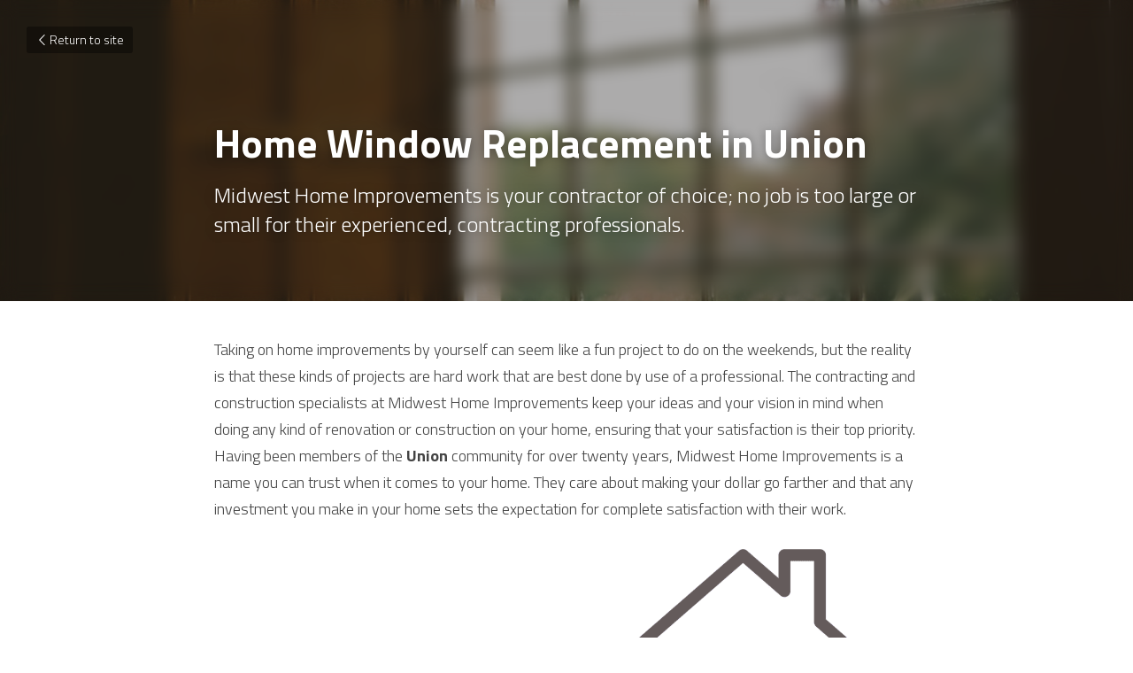

--- FILE ---
content_type: text/html; charset=utf-8
request_url: https://www.homeimprovementseauclairewi.com/blog/home-window-replacement-in-union
body_size: 35332
content:
<!-- Powered by Strikingly.com 4 (1) Jan 19, 2026 at 20:31-->
<!DOCTYPE html>
<html itemscope itemtype='http://schema.org/WebPage' lang='en' xmlns:og='http://ogp.me/ns#' xmlns='http://www.w3.org/1999/xhtml'>
<head>
<title>Home Window Replacement in Union</title>
<meta content='text/html; charset=UTF-8' http-equiv='Content-Type'>
<meta content='width=device-width,initial-scale=1.0,user-scalable=yes,minimum-scale=1.0,maximum-scale=3.0' id='viewport' name='viewport'>
<meta content='Midwest Home Improvements specializes in providing fast, friendly, affordable service; working on anything from windows to bathrooms, kitchens and siding. Respectably in business f' name='description'>
<meta content='article' property='og:type'>
<meta content='Home Window Replacement in Union' property='og:title'>
<meta content='http://www.homeimprovementseauclairewi.com/blog/home-window-replacement-in-union' property='og:url'>
<meta content='https://images.unsplash.com/photo-1484511643790-b6beddc3bfe3?ixlib=rb-1.2.1&amp;q=85&amp;fm=jpg&amp;crop=entropy&amp;cs=srgb&amp;h=9000&amp;w=1200&amp;fit=clip&amp;fm=jpg' property='og:image'>
<meta content='Home Window Replacement in Union' property='og:site_name'>
<meta content='Midwest Home Improvements specializes in providing fast, friendly, affordable service; working on anything from windows to bathrooms, kitchens and siding. Respectably in business f' property='og:description'>
<meta content='Home Window Replacement in Union' itemprop='name'>
<meta content='Midwest Home Improvements specializes in providing fast, friendly, affordable service; working on anything from windows to bathrooms, kitchens and siding. Respectably in business f' itemprop='description'>
<meta content='https://images.unsplash.com/photo-1484511643790-b6beddc3bfe3?ixlib=rb-1.2.1&amp;q=85&amp;fm=jpg&amp;crop=entropy&amp;cs=srgb&amp;h=9000&amp;w=1200&amp;fit=clip&amp;fm=jpg' itemprop='image'>
<meta name="csrf-param" content="authenticity_token" />
<meta name="csrf-token" content="rqNhbwx3GpnMGKLyVqAcQ1Arn3LIaP1gEez6q63TCBaaSQT43r5eSksSUuiUZA7aV0RHZqcuBxMkkzPeyakv5g==" />
<script>
window.$S={};$S.conf={"SUPPORTED_CURRENCY":[{"code":"AED","symbol":"\u062f.\u0625","decimal":".","thousand":",","precision":2,"name":"United Arab Emirates Dirham"},{"code":"AFN","symbol":"\u060b","decimal":".","thousand":",","precision":2,"name":"Afghan afghani"},{"code":"ALL","symbol":"Lek","decimal":",","thousand":".","precision":2,"name":"Albanian lek"},{"code":"AMD","symbol":"\u058f","decimal":",","thousand":".","precision":2,"name":"Armenian dram"},{"code":"ANG","symbol":"\u0192","decimal":",","thousand":".","precision":2,"name":"Netherlands Antillean guilder"},{"code":"AOA","symbol":"Kz","decimal":",","thousand":".","precision":2,"name":"Angolan kwanza"},{"code":"ARS","symbol":"$","decimal":",","thousand":".","precision":2,"name":"Argentine peso"},{"code":"AUD","symbol":"A$","decimal":".","thousand":" ","precision":2,"name":"Australian Dollar"},{"code":"AWG","symbol":"\u0192","decimal":".","thousand":",","precision":2,"name":"Aruban florin"},{"code":"AZN","symbol":"\u20bc","decimal":".","thousand":",","precision":2,"name":"Azerbaijani Manat"},{"code":"BAM","symbol":"KM","decimal":",","thousand":".","precision":2,"name":"Bosnia and Herzegovina convertible mark"},{"code":"BBD","symbol":"$","decimal":".","thousand":",","precision":2,"name":"Barbadian dollar"},{"code":"BDT","symbol":"Tk","decimal":".","thousand":",","precision":2,"name":"Bangladeshi Taka"},{"code":"BGN","symbol":"\u043b\u0432","decimal":",","thousand":".","precision":2,"name":"Bulgarian lev"},{"code":"BHD","symbol":"\u062f.\u0628","decimal":".","thousand":",","precision":3,"name":"Bahraini dinar"},{"code":"BIF","symbol":"FBu","decimal":".","thousand":",","precision":0,"name":"Burundian franc"},{"code":"BMD","symbol":"$","decimal":".","thousand":",","precision":2,"name":"Bermudian dollar"},{"code":"BND","symbol":"$","decimal":".","thousand":",","precision":2,"name":"Brunei dollar"},{"code":"BOB","symbol":"$b","decimal":",","thousand":".","precision":2,"name":"Bolivian boliviano"},{"code":"BRL","symbol":"R$","decimal":",","thousand":".","precision":2,"name":"Brazilian Real","format":"%s %v"},{"code":"BSD","symbol":"$","decimal":".","thousand":",","precision":2,"name":"Bahamian dollar"},{"code":"BTN","symbol":"Nu.","decimal":".","thousand":",","precision":2,"name":"Bhutanese ngultrum"},{"code":"BWP","symbol":"P","decimal":".","thousand":",","precision":2,"name":"Botswana pula"},{"code":"BYN","symbol":"Br","decimal":".","thousand":",","precision":2,"name":"Belarusian ruble"},{"code":"BZD","symbol":"BZ$","decimal":".","thousand":",","precision":2,"name":"Belize dollar"},{"code":"CAD","symbol":"$","decimal":".","thousand":",","precision":2,"name":"Canadian Dollar"},{"code":"CDF","symbol":"FC","decimal":".","thousand":",","precision":2,"name":"Congolese franc"},{"code":"CHF","symbol":"CHF","decimal":".","thousand":"'","precision":2,"name":"Swiss Franc","format":"%s %v"},{"code":"CLP","symbol":"$","decimal":"","thousand":".","precision":0,"name":"Chilean Peso"},{"code":"CNY","symbol":"\u00a5","decimal":".","thousand":",","precision":2,"name":"Chinese Yuan"},{"code":"CRC","symbol":"\u20a1","decimal":",","thousand":".","precision":2,"name":"Costa Rican col\u00f3n"},{"code":"CUP","symbol":"$","decimal":".","thousand":",","precision":2,"name":"Cuban peso"},{"code":"CVE","symbol":"$","decimal":".","thousand":",","precision":2,"name":"Cape Verdean escudo"},{"code":"CZK","symbol":"K\u010d","decimal":",","thousand":".","precision":2,"name":"Czech Koruna","format":"%v %s"},{"code":"DJF","symbol":"Fdj","decimal":".","thousand":",","precision":0,"name":"Djiboutian franc"},{"code":"DKK","symbol":"kr","decimal":".","thousand":",","precision":2,"name":"Danish Krone","format":"%v %s"},{"code":"DOP","symbol":"RD$","decimal":".","thousand":",","precision":2,"name":"Dominican peso"},{"code":"DZD","symbol":"\u062f\u062c","decimal":",","thousand":".","precision":2,"name":"Algerian dinar"},{"code":"EGP","symbol":"E\u00a3","decimal":".","thousand":",","precision":2,"name":"Egyptian pound"},{"code":"ERN","symbol":"Nkf","decimal":".","thousand":",","precision":2,"name":"Eritrean nakfa"},{"code":"ETB","symbol":"Br","decimal":".","thousand":",","precision":2,"name":"Ethiopian birr"},{"code":"EUR","symbol":"\u20ac","decimal":",","thousand":".","precision":2,"name":"Euro","format":"%v %s"},{"code":"FJD","symbol":"$","decimal":".","thousand":",","precision":2,"name":"Fijian dollar"},{"code":"FKP","symbol":"\u00a3","decimal":".","thousand":",","precision":2,"name":"Falkland Islands pound"},{"code":"GBP","symbol":"\u00a3","decimal":".","thousand":",","precision":2,"name":"British Pound"},{"code":"GEL","symbol":"\u10da","decimal":",","thousand":".","precision":2,"name":"Georgian lari"},{"code":"GGP","symbol":"\u00a3","decimal":".","thousand":",","precision":2,"name":"Guernsey pound"},{"code":"GHS","symbol":"GH\u20b5","decimal":".","thousand":",","precision":2,"name":"Ghanaian cedi"},{"code":"GIP","symbol":"\u00a3","decimal":".","thousand":",","precision":2,"name":"Gibraltar pound"},{"code":"GMD","symbol":"D","decimal":".","thousand":",","precision":2,"name":"Gambian dalasi"},{"code":"GNF","symbol":"\u20a3","decimal":".","thousand":",","precision":0,"name":"Guinean franc"},{"code":"GTQ","symbol":"Q","decimal":".","thousand":",","precision":2,"name":"Guatemalan quetzal"},{"code":"GYD","symbol":"G$","decimal":".","thousand":",","precision":2,"name":"Guyanese dollar"},{"code":"HKD","symbol":"HK$","decimal":".","thousand":",","precision":2,"name":"Hong Kong Dollar"},{"code":"HNL","symbol":"L","decimal":".","thousand":",","precision":2,"name":"Honduran lempira"},{"code":"HRK","symbol":"kn","decimal":".","thousand":",","precision":2,"name":"Croatian kuna"},{"code":"HTG","symbol":"G","decimal":".","thousand":",","precision":2,"name":"Haitian gourde"},{"code":"HUF","symbol":"Ft","decimal":"","thousand":",","precision":0,"name":"Hungarian Forint","format":"%v %s"},{"code":"ILS","symbol":"\u20aa","decimal":".","thousand":",","precision":2,"name":"Israeli New Shekel"},{"code":"IMP","symbol":"\u00a3","decimal":".","thousand":",","precision":2,"name":"Isle of Man pound"},{"code":"INR","symbol":"\u20b9","decimal":".","thousand":",","precision":2,"name":"Indian Rupee"},{"code":"IQD","symbol":"\u062f.\u0639","decimal":".","thousand":",","precision":3,"name":"Iraqi dinar"},{"code":"IRR","symbol":"\u062a\u0648\u0645\u0627\u0646","decimal":".","thousand":",","precision":2,"name":"Iranian rial"},{"code":"ISK","symbol":"kr","decimal":",","thousand":".","precision":2,"name":"Icelandic kr\u00f3na"},{"code":"JEP","symbol":"\u00a3","decimal":".","thousand":",","precision":2,"name":"Jersey pound"},{"code":"JMD","symbol":"J$","decimal":".","thousand":",","precision":2,"name":"Jamaican Dollar"},{"code":"JOD","symbol":"JD","decimal":".","thousand":",","precision":3,"name":"Jordanian Dinar"},{"code":"JPY","symbol":"\u00a5","decimal":"","thousand":",","precision":0,"name":"Japanese Yen","format":"%s %v"},{"code":"KES","symbol":"KSh","decimal":".","thousand":",","precision":2,"name":"Kenyan shilling"},{"code":"KGS","symbol":"\u043b\u0432","decimal":",","thousand":".","precision":2,"name":"Kyrgyzstani som"},{"code":"KHR","symbol":"\u17db","decimal":".","thousand":",","precision":2,"name":"Cambodian riel"},{"code":"KMF","symbol":"CF","decimal":".","thousand":",","precision":0,"name":"Comorian franc"},{"code":"KPW","symbol":"\u20a9","decimal":".","thousand":",","precision":2,"name":"North Korean won"},{"code":"KRW","symbol":"\uc6d0","decimal":"","thousand":",","precision":0,"name":"South Korean Won","format":"%v %s"},{"code":"KWD","symbol":"\u062f.\u0643","decimal":".","thousand":",","precision":3,"name":"Kuwait dinar"},{"code":"KYD","symbol":"CI$","decimal":".","thousand":",","precision":2,"name":"Cayman Islands dollar"},{"code":"KZT","symbol":"\u20b8","decimal":",","thousand":".","precision":2,"name":"Kazakhstani tenge"},{"code":"LBP","symbol":"LL","decimal":".","thousand":",","precision":2,"name":"Lebanese pound"},{"code":"LKR","symbol":"\u20a8","decimal":".","thousand":",","precision":2,"name":"Sri Lankan rupee"},{"code":"LRD","symbol":"LR$","decimal":".","thousand":",","precision":2,"name":"Liberian dollar"},{"code":"LSL","symbol":"M","decimal":".","thousand":",","precision":2,"name":"Lesotho loti"},{"code":"LYD","symbol":"LD","decimal":".","thousand":",","precision":3,"name":"Libyan dinar"},{"code":"MAD","symbol":"\u062f.\u0645.","decimal":",","thousand":".","precision":2,"name":"Moroccan dirham"},{"code":"MDL","symbol":"L","decimal":",","thousand":".","precision":2,"name":"Moldovan leu"},{"code":"MGA","symbol":"Ar","decimal":".","thousand":",","precision":0,"name":"Malagasy ariary"},{"code":"MKD","symbol":"\u0434\u0435\u043d","decimal":",","thousand":".","precision":2,"name":"Macedonian denar"},{"code":"MMK","symbol":"Ks","decimal":".","thousand":",","precision":2,"name":"Myanmar kyat"},{"code":"MNT","symbol":"\u20ae","decimal":".","thousand":",","precision":2,"name":"Mongolian tugrik"},{"code":"MOP","symbol":"MOP$","decimal":".","thousand":",","precision":2,"name":"Macanese pataca"},{"code":"MRO","symbol":"UM","decimal":".","thousand":",","precision":2,"name":"Mauritanian Ouguiya"},{"code":"MRU","symbol":"UM","decimal":".","thousand":",","precision":2,"name":"Mauritanian ouguiya"},{"code":"MUR","symbol":"\u20a8","decimal":".","thousand":",","precision":2,"name":"Mauritian rupee"},{"code":"MVR","symbol":"Rf","decimal":".","thousand":",","precision":2,"name":"Maldivian rufiyaa"},{"code":"MWK","symbol":"K","decimal":".","thousand":",","precision":2,"name":"Malawian kwacha"},{"code":"MXN","symbol":"$","decimal":".","thousand":",","precision":2,"name":"Mexican Peso"},{"code":"MYR","symbol":"RM","decimal":".","thousand":",","precision":2,"name":"Malaysian Ringgit"},{"code":"MZN","symbol":"MT","decimal":",","thousand":".","precision":2,"name":"Mozambican metical"},{"code":"NAD","symbol":"N$","decimal":".","thousand":",","precision":2,"name":"Namibian dollar"},{"code":"NGN","symbol":"\u20a6","decimal":".","thousand":",","precision":2,"name":"Nigerian naira"},{"code":"NIO","symbol":"C$","decimal":".","thousand":",","precision":2,"name":"Nicaraguan c\u00f3rdoba"},{"code":"NOK","symbol":"kr","decimal":",","thousand":".","precision":2,"name":"Norwegian Krone","format":"%v %s"},{"code":"NPR","symbol":"\u20a8","decimal":".","thousand":",","precision":2,"name":"Nepalese rupee"},{"code":"NZD","symbol":"$","decimal":".","thousand":",","precision":2,"name":"New Zealand Dollar"},{"code":"OMR","symbol":"\u0631.\u0639.","decimal":".","thousand":",","precision":3,"name":"Omani rial"},{"code":"PAB","symbol":"B\/.","decimal":".","thousand":",","precision":2,"name":"Panamanian balboa"},{"code":"PEN","symbol":"S\/.","decimal":".","thousand":",","precision":2,"name":"Peruvian Sol"},{"code":"PGK","symbol":"K","decimal":".","thousand":",","precision":2,"name":"Papua New Guinean kina"},{"code":"PHP","symbol":"\u20b1","decimal":".","thousand":",","precision":2,"name":"Philippine Peso"},{"code":"PKR","symbol":"\u20a8","decimal":".","thousand":",","precision":2,"name":"Pakistani rupee"},{"code":"PLN","symbol":"z\u0142","decimal":",","thousand":" ","precision":2,"name":"Polish Zloty","format":"%v %s"},{"code":"PYG","symbol":"\u20b2","decimal":",","thousand":".","precision":0,"name":"Paraguayan guaran\u00ed"},{"code":"QAR","symbol":"\u0631.\u0642","decimal":".","thousand":",","precision":2,"name":"Qatari riyal"},{"code":"RON","symbol":"lei","decimal":",","thousand":".","precision":2,"name":"Romanian leu"},{"code":"RSD","symbol":"\u0434\u0438\u043d","decimal":",","thousand":".","precision":2,"name":"Serbian dinar"},{"code":"RUB","symbol":"\u20bd","decimal":",","thousand":".","precision":2,"name":"Russian Ruble","format":"%v %s"},{"code":"RWF","symbol":"FRw","decimal":".","thousand":",","precision":0,"name":"Rwandan franc"},{"code":"SAR","symbol":"\u0631.\u0633","decimal":".","thousand":",","precision":2,"name":"Saudi Arabian riyal"},{"code":"SBD","symbol":"SI$","decimal":".","thousand":",","precision":2,"name":"Solomon Islands dollar"},{"code":"SCR","symbol":"SRe","decimal":".","thousand":",","precision":2,"name":"Seychellois rupee"},{"code":"SDG","symbol":"SDG","decimal":".","thousand":",","precision":2,"name":"Sudanese pound"},{"code":"SEK","symbol":"kr","decimal":".","thousand":" ","precision":2,"name":"Swedish Krona","format":"%v %s"},{"code":"SGD","symbol":"S$","decimal":".","thousand":",","precision":2,"name":"Singapore Dollar"},{"code":"SHP","symbol":"\u00a3","decimal":".","thousand":",","precision":2,"name":"Saint Helena pound"},{"code":"SLL","symbol":"Le","decimal":".","thousand":",","precision":2,"name":"Sierra Leonean leone"},{"code":"SOS","symbol":"S","decimal":".","thousand":",","precision":2,"name":"Somali shilling"},{"code":"SRD","symbol":"$","decimal":",","thousand":".","precision":2,"name":"Surinamese dollar"},{"code":"SSP","symbol":"SS\u00a3","decimal":".","thousand":",","precision":2,"name":"South Sudanese pound"},{"code":"STD","symbol":"Db","decimal":".","thousand":",","precision":2,"name":"Sao Tomean Dobra"},{"code":"STN","symbol":"Db","decimal":".","thousand":",","precision":2,"name":"S\u00e3o Tom\u00e9 and Pr\u00edncipe dobra"},{"code":"SYP","symbol":"LS","decimal":".","thousand":",","precision":2,"name":"Syrian pound"},{"code":"SZL","symbol":"E","decimal":".","thousand":",","precision":2,"name":"Swazi lilangeni"},{"code":"THB","symbol":"\u0e3f","decimal":".","thousand":",","precision":2,"name":"Thai Baht"},{"code":"TJS","symbol":"SM","decimal":".","thousand":",","precision":2,"name":"Tajikistani somoni"},{"code":"TMT","symbol":"T","decimal":".","thousand":",","precision":2,"name":"Turkmenistan manat"},{"code":"TND","symbol":"\u062f.\u062a","decimal":".","thousand":",","precision":3,"name":"Tunisian dinar"},{"code":"TOP","symbol":"T$","decimal":".","thousand":",","precision":2,"name":"Tongan pa\u02bbanga"},{"code":"TRY","symbol":"\u20ba","decimal":".","thousand":",","precision":2,"name":"Turkish lira"},{"code":"TTD","symbol":"TT$","decimal":".","thousand":",","precision":2,"name":"Trinidad and Tobago dollar"},{"code":"TWD","symbol":"NT$","decimal":"","thousand":",","precision":0,"name":"New Taiwan Dollar"},{"code":"TZS","symbol":"Tsh","decimal":".","thousand":",","precision":2,"name":"Tanzanian shilling"},{"code":"UAH","symbol":"\u20b4","decimal":".","thousand":",","precision":2,"name":"Ukrainian hryvnia"},{"code":"UGX","symbol":"USh","decimal":".","thousand":",","precision":2,"name":"Ugandan shilling"},{"code":"USD","symbol":"$","decimal":".","thousand":",","precision":2,"name":"United States Dollar"},{"code":"UYU","symbol":"$U","decimal":",","thousand":".","precision":2,"name":"Uruguayan peso"},{"code":"UZS","symbol":"\u043b\u0432","decimal":",","thousand":".","precision":2,"name":"Uzbekistani so\u02bbm"},{"code":"VES","symbol":"Bs.S.","decimal":".","thousand":",","precision":2,"name":"Venezuelan bol\u00edvar soberano"},{"code":"VUV","symbol":"VT","decimal":".","thousand":",","precision":0,"name":"Vanuatu vatu"},{"code":"WST","symbol":"WS$","decimal":".","thousand":",","precision":2,"name":"Samoan t\u0101l\u0101"},{"code":"XAF","symbol":"FCFA","decimal":".","thousand":",","precision":0,"name":"Central African CFA franc"},{"code":"XCD","symbol":"EC$","decimal":".","thousand":",","precision":2,"name":"East Caribbean dollar"},{"code":"XDR","symbol":"SDR","decimal":".","thousand":"","precision":0,"name":"Special drawing rights"},{"code":"XOF","symbol":"CFA","decimal":".","thousand":",","precision":0,"name":"West African CFA franc"},{"code":"XPF","symbol":"\u20a3","decimal":".","thousand":",","precision":0,"name":"CFP franc"},{"code":"YER","symbol":"\u0631.\u064a","decimal":".","thousand":",","precision":2,"name":"Yemeni rial"},{"code":"ZAR","symbol":"R","decimal":".","thousand":",","precision":2,"name":"South African Rand"},{"code":"ZMW","symbol":"K","decimal":",","thousand":".","precision":2,"name":"Zambian kwacha"},{"code":"IDR","symbol":"Rp ","decimal":"","thousand":".","precision":0,"name":"Indonesian Rupiah"},{"code":"VND","symbol":"\u20ab","decimal":"","thousand":".","precision":0,"name":"Vietnamese Dong","format":"%v%s"},{"code":"LAK","symbol":"\u20ad","decimal":".","thousand":",","precision":2,"name":"Lao kip"},{"code":"COP","symbol":"$","decimal":".","thousand":",","precision":0,"name":"Colombian Peso"}],"keenio_collection":"strikingly_pageviews","keenio_pbs_impression_collection":"strikingly_pbs_impression","keenio_pbs_conversion_collection":"strikingly_pbs_conversion","keenio_pageservice_imageshare_collection":"strikingly_pageservice_imageshare","keenio_page_socialshare_collection":"strikingly_page_socialshare","keenio_page_framing_collection":"strikingly_page_framing","keenio_file_download_collection":"strikingly_file_download","is_google_analytics_enabled":true,"gdpr_compliance_feature":false,"is_strikingly_analytics_enabled":true,"baidu_xzh_json":null,"isBlog":true};$S.globalConf={"premium_apps":["HtmlApp","EcwidApp","MailChimpApp","CeleryApp","LocuApp"],"environment":"production","env":"production","host_suffix":"strikingly.com","asset_url":"https:\/\/static-assets.strikinglycdn.com","support_url":"http:\/\/support.strikingly.com","sxl_font_api_url":"https:\/\/static-fonts-css.strikinglycdn.com","locale":"en","enable_live_chat":true,"s_in_china":false,"browser_locale":null,"is_sxl":false,"is_rtl":false,"google":{"recaptcha_v2_client_key":"6LeRypQbAAAAAGgaIHIak2L7UaH4Mm3iS6Tpp7vY","recaptcha_v2_invisible_client_key":"6LdmtBYdAAAAAJmE1hETf4IHoUqXQaFuJxZPO8tW"},"hcaptcha":{"hcaptcha_checkbox_key":"cd7ccab0-57ca-49aa-98ac-db26473a942a","hcaptcha_invisible_key":"65400c5a-c122-4648-971c-9f7e931cd872"},"user_image_cdn":{"qn":"\/\/user-assets.sxlcdn.com","s":"\/\/custom-images.strikinglycdn.com"},"user_image_private_cdn":{"qn":null},"rollout":{"crm_livechat":true,"google_invisible_recaptcha":true,"enabled_hcaptcha":true,"nav_2021":true,"nav_2021_off":false,"nav_2023":true,"new_blog_layout":true,"pbs_i18n":true},"GROWINGIO_API_KEY":null,"BAIDU_API_KEY":null,"SEGMENTIO_API_KEY":"eb3txa37hi","FACEBOOK_APP_ID":"138736959550286","WECHAT_APP_ID":null,"KEEN_IO_PROJECT_ID":"5317e03605cd66236a000002","KEEN_IO_WRITE_KEY":"[base64]","CLOUDINARY_CLOUD_NAME":"hrscywv4p","CLOUDINARY_PRESET":"oxbxiyxl","BUGSNAG_FE_API_KEY":"","BUGSNAG_FE_JS_RELEASE_STAGE":"production","WEB_PUSH_PUB_KEY":"BDKuVD3CPl9FsdF_P7eYJg1i-siryCIDQRcOhTu2zMMFbNrXaugVggo_7vy5OHPYTVaXkLBWv8PUPdduzaKq8xE="};$S.miniProgramAppType=null;$S.blogPostData={"blogPostMeta":{"id":280901,"state":"published","pinned":false,"notified":false,"createdAt":"2017-03-17T14:10:45.096-07:00","publishedAt":"2017-03-17T14:20:16.205-07:00","publicUrl":"http:\/\/www.homeimprovementseauclairewi.com\/blog\/home-window-replacement-in-union","customSlug":null,"editCount":59,"publishedEditCount":55,"mode":"show","role":null,"reviewState":null,"needReview":false,"censorshipResult":null,"reviewUpdatedAt":null,"scheduledPublishAt":null,"scheduledPublishAtUtcTime":null,"scheduledTimeZone":null,"postedToWechat":false,"tags":[],"categories":[],"socialMediaConfig":{"url":"http:\/\/www.homeimprovementseauclairewi.com\/blog\/home-window-replacement-in-union","title":"Home Window Replacement in Union","image":"https:\/\/images.unsplash.com\/photo-1484511643790-b6beddc3bfe3?ixlib=rb-1.2.1\u0026q=85\u0026fm=jpg\u0026crop=entropy\u0026cs=srgb\u0026h=9000\u0026w=1200\u0026fit=clip\u0026fm=jpg","description":"Taking on home improvements by yourself can seem like a fun project to do on the weekends, but the reality is that these kinds of projects are hard work that are best done by use of a professional. The contracting and construction specialists at Midwest Home Improvements keep your ideas and your...","fbAppId":"138736959550286"},"nextBlogPostTitle":"Home Window Replacement in Washington","nextBlogPostRelativeUrl":"\/blog\/home-window-replacement-in-washington","nextBlogPostId":280908,"prevBlogPostTitle":"Home Window Replacement in Tiffany","prevBlogPostRelativeUrl":"\/blog\/home-window-replacement-in-tiffany","prevBlogPostId":280899},"pageMeta":{"blogSettings":{"previewLayout":1},"isPro":true,"isV4":true,"forcedLocale":"en","userId":1174525,"membership":"reseller","theme":{"id":54,"css_file":"themes/sleek/main","color_list":"","created_at":"2014-06-16T03:34:39.662-07:00","updated_at":"2018-04-10T19:58:56.122-07:00","display_name":"Sleek","default_slide_list":"269,277,273,278,267,268,276,270,280,279,271","navbar_file":"sleek/navbar","footer_file":"sleek/footer","name":"sleek","thumb_image":"themes/sleek/sleek-select.png","use_background_image":false,"demo_page_id":null,"type_mask":1,"data_page_id":null,"is_new":false,"priority":0,"header_file":"sleek/header","data":"{\"menu\":{\"type\":\"Menu\",\"components\":{\"image1\":{\"type\":\"Image\",\"image_type\":\"large\",\"url\":\"/images/themes/sleek/logo.png\"},\"text1\":{\"type\":\"RichText\",\"value\":\"Title Text\",\"text_type\":\"title\"},\"text2\":{\"type\":\"RichText\",\"value\":\"Title Text\",\"text_type\":\"heading\"},\"text3\":{\"type\":\"RichText\",\"value\":\"Lorem ipsum dolor sit amet, consectetuer adipiscing elit\",\"text_type\":\"body\"},\"button1\":{\"name\":\"button\",\"type\":\"Button\",\"text\":\"BUY NOW\",\"url\":\"http://strikingly.com\",\"target\":\"\"}}}}","name_with_v4_fallback":"sleek"},"permalink":"frank-swift-1df0pc","subscriptionPlan":"free","subscriptionPeriod":null,"isOnTrial":false,"customColors":{"type":"CustomColors","id":"f_317809ef-8d7e-44e7-8170-382aa04e98ad","defaultValue":null,"active":true,"highlight1":"#635c5c","highlight2":"#d3d3d3"},"animations":{"type":"Animations","id":"f_d561b50c-3b87-4e00-8edb-089067e1625d","defaultValue":null,"page_scroll":"slide_in","background":"none","image_link_hover":"none"},"s5Theme":{"type":"Theme","id":"f_897d8e36-1a0a-482d-93ca-90898a323914","version":"11","nav":{"type":"NavTheme","id":"f_f1818ddf-4ee4-430e-9611-f614c2ee4b26","name":"topBar","layout":"a","padding":"medium","sidebarWidth":"small","topContentWidth":"full","horizontalContentAlignment":"left","verticalContentAlignment":"top","fontSize":"medium","backgroundColor1":"#dddddd","highlightColor":null,"presetColorName":"transparent","itemColor":"","itemSpacing":"compact","dropShadow":"no","socialMediaListType":"link","isTransparent":true,"isSticky":true,"showSocialMedia":false,"highlight":{"blockBackgroundColor":"#999999","blockTextColor":"#ffffff","blockBackgroundColorSettings":{"id":"51610545-d707-47de-b66f-02191df21559","default":"#999999","preIndex":null,"type":"default"},"blockTextColorSettings":{"id":"e45a0fef-3143-4115-b427-6efecf4a2a85","default":"#ffffff","preIndex":null,"type":"default"},"blockShape":"pill","textColor":"#999999","textColorSettings":{"id":"eafbb4a4-6f3a-49ea-bfc8-5792c99de4d6","default":"#999999","preIndex":null,"type":"default"},"type":"underline","id":"f_f558ab5f-69f5-4615-b1b7-b8ac76bab9aa"},"border":{"enable":false,"borderColor":"#000","position":"bottom","thickness":"small"},"socialMedia":[],"socialMediaButtonList":[{"type":"Facebook","id":"b81ea3d8-8a83-11f0-a7f9-632afc2b81d5","url":"","link_url":"","share_text":"","show_button":false},{"type":"Twitter","id":"b81ea3d9-8a83-11f0-a7f9-632afc2b81d5","url":"","link_url":"","share_text":"","show_button":false},{"type":"LinkedIn","id":"b81ea3da-8a83-11f0-a7f9-632afc2b81d5","url":"","link_url":"","share_text":"","show_button":false},{"type":"Pinterest","id":"b81ea3db-8a83-11f0-a7f9-632afc2b81d5","url":"","link_url":"","share_text":"","show_button":false}],"socialMediaContactList":[{"type":"SocialMediaPhone","id":"b81ea3de-8a83-11f0-a7f9-632afc2b81d5","defaultValue":"","className":"fas fa-phone-alt"},{"type":"SocialMediaEmail","id":"b81ea3df-8a83-11f0-a7f9-632afc2b81d5","defaultValue":"","className":"fas fa-envelope"}],"backgroundColorSettings":{"id":"9ee48c95-d8a2-4b77-b7e2-0f173326d6f6","default":"#dddddd","preIndex":null,"type":"default"},"highlightColorSettings":{"id":"a5aba859-c67f-4514-b4d2-7f0866863935","default":"","preIndex":null,"type":"custom"},"itemColorSettings":{"id":"4bce9227-1ae9-499d-9309-cd489190886a","default":"","preIndex":null,"type":"custom"}},"section":{"type":"SectionTheme","id":"f_388ce265-c44e-4bfa-b4d0-7621f5e1a136","padding":"normal","contentWidth":"full","contentAlignment":"center","baseFontSize":null,"titleFontSize":null,"subtitleFontSize":null,"itemTitleFontSize":null,"itemSubtitleFontSize":null,"textHighlightColor":null,"baseColor":null,"titleColor":null,"subtitleColor":null,"itemTitleColor":null,"itemSubtitleColor":null,"textHighlightSelection":{"type":"TextHighlightSelection","id":"f_88e3cb0e-492d-4496-a436-87d8bb920ed9","title":false,"subtitle":true,"itemTitle":false,"itemSubtitle":true}},"firstSection":{"type":"FirstSectionTheme","id":"f_f6b99748-085c-4577-8ccd-9aad45bb08cd","height":"normal","shape":"none"},"button":{"type":"ButtonTheme","id":"f_7915fe1a-964a-4b6e-b44f-70e622e88d7a","backgroundColor":"#000000","shape":"square","fill":"solid"}},"id":11426238,"headingFont":"","titleFont":"istok web","bodyFont":"bitter","usedWebFontsNormalized":"Bitter:400,700,400italic|Istok+Web:400italic,700italic,400,700|Titillium+Web:300,700,300italic,700italic","showAmp":null,"subscribersCount":0,"templateVariation":"","showStrikinglyLogo":false,"multiPage":true,"sectionLayout":null,"siteName":"Midwest Home Improvement","siteRollouts":{"custom_code":true,"pro_sections":true,"pro_apps":true,"new_settings_dialog_feature":true,"google_analytics":true,"strikingly_analytics":true,"sections_name_sync":true,"manually_checked":false,"custom_form":true,"popup":null,"membership_feature":false},"pageCustomDomain":"www.homeimprovementseauclairewi.com","pagePublicUrl":"http:\/\/www.homeimprovementseauclairewi.com\/","googleAnalyticsTracker":"","googleAnalyticsType":"classic","facebookPixelId":"","gaTrackingId":"UA-25124444-6","errorceptionKey":"\"518ac810441fb4b7180002fa\"","keenioProjectId":"5317e03605cd66236a000002","keenioWriteKey":"[base64]","wechatMpAccountId":null,"blogSubscriptionUrl":"\/show_iframe_component\/736463","chatSettings":null,"showNav":null,"hideNewBlogTips":null,"connectedSites":[],"enableFixedTextColor":true,"enableFixedTextColorRemaining":true,"enableFixedTextColorHasBgColor":false,"enableFixedGallerySectionRtlStyle":false,"enableFixedNavHorizontalAlign":false,"enableSectionSmartBinding":false,"enableFixedSectionContentStyle20251020":false,"enableNewLumaVersion":true,"enableFixedNavSpecialLogicColor":true},"content":{"type":"Blog.BlogData","id":"f_00a1527e-8e2d-4ab8-9058-3ae10243ac8a","defaultValue":null,"showComments":true,"showShareButtons":null,"header":{"type":"Blog.Header","id":"f_b8135627-33b1-4f6d-9f03-8cca5145173e","defaultValue":null,"title":{"type":"Blog.Text","id":"f_2d8f9482-5556-45da-9e4e-0bfd68862f42","defaultValue":false,"value":"\u003cp\u003e\u003cb\u003eHome Window Replacement in Union\u003c\/b\u003e\u003c\/p\u003e","backupValue":null,"version":1},"subTitle":{"type":"Blog.Text","id":"f_5dbcebc1-a867-40a4-a2e3-9cbd041fb60e","defaultValue":false,"value":"\u003cp\u003eMidwest Home Improvements is your contractor of choice; no job is too large or small for their experienced, contracting professionals.\u00a0\u003c\/p\u003e","backupValue":null,"version":1},"backgroundImage":{"type":"Blog.BackgroundImage","id":"f_508dec2c-a0ee-48f6-bac1-c062b52f4b93","defaultValue":false,"url":"!","textColor":"overlay","backgroundVariation":null,"sizing":"cover","userClassName":null,"linkUrl":null,"linkTarget":null,"videoUrl":null,"videoHtml":"","storageKey":"https:\/\/images.unsplash.com\/photo-1484511643790-b6beddc3bfe3?ixlib=rb-1.2.1\u0026q=85\u0026fm=jpg\u0026crop=entropy\u0026cs=srgb","storage":"un","format":null,"h":null,"w":null,"s":null,"useImage":true,"noCompression":null,"linkInputEnabled":null,"descriptionInputEnabled":null}},"footer":{"type":"Blog.Footer","id":"f_8d7c4d05-fb5c-42ef-9be8-5a8967e5e7b8","defaultValue":null,"comment":{"type":"Blog.Comment","id":"f_67e5ea35-196e-46f1-ad54-3ca51454c818","defaultValue":null,"shortName":""},"shareButtons":{"type":"Blog.ShareButtons","id":"f_c8e88bff-49f1-4350-91ef-936583c2cd3c","defaultValue":false,"list_type":"link","button_list":[{"type":"Facebook","id":"f_f686eac5-4aee-4c7d-8c96-53957c9c119e","defaultValue":null,"url":"","link_url":null,"share_text":null,"app_id":null,"show_button":true},{"type":"Twitter","id":"f_5a1b46f9-d197-4712-88c4-64131d4242e5","defaultValue":null,"url":"","link_url":null,"share_text":null,"show_button":true},{"type":"GPlus","id":"f_c2a9a452-d951-4a1b-b6c7-582ca4a6d825","defaultValue":null,"url":"","link_url":null,"share_text":null,"show_button":true},{"type":"LinkedIn","id":"f_d3f75b04-7db2-48bd-a517-f17f0390569c","defaultValue":null,"url":"","link_url":null,"share_text":null,"show_button":false},{"type":"Pinterest","id":"f_4fc72fd7-c5bd-40ce-80e5-29b5312b647e","defaultValue":null,"url":"","link_url":null,"share_text":null,"show_button":false}]}},"sections":[{"type":"Blog.Section","id":"f_45f30814-a70e-4ec5-8424-ad128df49623","defaultValue":null,"component":{"type":"RichText","id":"f_c7ab3675-bd20-430d-a7ef-8cedb349e6b9","defaultValue":false,"value":"\u003cp\u003eTaking on home improvements by yourself can seem like a fun project to do on the weekends, but the reality is that these kinds of projects are hard work that are best done by use of a professional. The contracting and construction specialists at Midwest Home Improvements keep your ideas and your vision in mind when doing any kind of renovation or construction on your home, ensuring that your satisfaction is their top priority. Having been members of the \u003cstrong\u003eUnion \u003c\/strong\u003ecommunity for over twenty years, Midwest Home Improvements is a name you can trust when it comes to your home. They care about making your dollar go farther and that any investment you make in your home sets the expectation for complete satisfaction with their work.\u003c\/p\u003e","backupValue":null,"version":1}},{"type":"Blog.Section","id":"f_03ea3f8e-d524-4267-b27d-08575444787c","defaultValue":null,"component":{"type":"Image","id":"f_1aa6e454-e6b6-464b-9ebb-2367b0bd9b8a","defaultValue":false,"link_url":"http:\/\/www.generalcontractoreauclaire.com\/","thumb_url":"!","url":"!","caption":"Home Window Replacement in Union","description":"","storageKey":"296541\/sxwrqgcktgzqwq4lap6b_a9g0te_pp1xw5","storage":"c","storagePrefix":null,"format":"png","h":339,"w":720,"s":11642,"new_target":true,"noCompression":null,"cropMode":null}},{"type":"Blog.Section","id":"f_734a1f01-6fb0-4461-ba2f-3d1d9b167bdd","defaultValue":null,"component":{"type":"Blog.Title","id":"f_85c3b619-bf3c-4541-bcd1-3fab29247e8e","defaultValue":false,"value":"\u003cp\u003e\u003cb\u003eWindow Replacement\u003c\/b\u003e\u003c\/p\u003e","backupValue":null,"version":1}},{"type":"Blog.Section","id":"f_0a4c9b55-fecb-484c-8086-69040a61c424","defaultValue":null,"component":{"type":"RichText","id":"f_5d725c4f-3271-43db-8e11-b734a3bcc3f2","defaultValue":false,"value":"\u003cp\u003eAs you know, the weather in \u003cstrong\u003eUnion \u003c\/strong\u003ecan be both unpredictable and sometimes harsh. Having windows that provide protection from the elements as well as curb appeal are essential to your home\u2019s health. The right windows can make the difference in the energy efficiency of your home or property, the longevity of your fixtures, and your home or business\u2019 overall allure. If you\u2019ve been thinking about making the investment in new, updated windows, trust in Midwest Home Improvements to do the job for you!\u00a0\u003c\/p\u003e","backupValue":null,"version":1}},{"type":"Blog.Section","id":"f_a72fc5da-4db6-4dfd-b924-be991c2f4df4","defaultValue":null,"component":{"type":"RichText","id":"f_26a8cc68-d20d-4122-8f78-de338a012634","defaultValue":false,"value":"\u003cp\u003eThey offer quite a few options when it comes to window fixtures such as storm windows, sliding windows, casement windows and beautiful, bay windows. The investment in windows can be a huge pay off! With an upgrade to more energy efficient fixtures, you\u2019ll end up saving money in the years to come on your heat or electric bill, so consider making the investment today. Your \u003cstrong\u003eUnion \u003c\/strong\u003ehome deserves an attractive upgrade, so why not breathe new life into it with a new set of windows?\u003c\/p\u003e","backupValue":null,"version":1}},{"type":"Blog.Section","id":"f_0f26ff8a-cad1-420e-bd5b-c5636a087cb9","defaultValue":null,"component":{"type":"Button","id":"f_39b29621-6582-4736-869c-0a0352319207","defaultValue":false,"text":"Call Us Now (715) 894-1120","link_type":null,"page_id":null,"section_id":null,"url":"tel:715-894-1120","new_target":null}},{"type":"Blog.Section","id":"f_934da72d-69ec-4f31-9187-a9e21681e732","defaultValue":null,"component":{"type":"Blog.Title","id":"f_14d5b6ec-8d3b-4f8c-a7e6-f2de166e5877","defaultValue":false,"value":"\u003cp\u003e\u003cb\u003eBathroom Remodeling\u003c\/b\u003e\u003c\/p\u003e","backupValue":null,"version":1}},{"type":"Blog.Section","id":"f_39590adf-0d7c-4620-9e6c-c8d7168f40a2","defaultValue":null,"component":{"type":"RichText","id":"f_91838ff9-c5a6-4d20-af8d-fb77fdb0ef13","defaultValue":false,"value":"\u003cp\u003eWhether your bathroom is outdated, has missing or cracked tiles, or is simply too small to move around in comfortably, Midwest Home Improvements can provide a fix. They are skilled in bathroom remodel and renovation and are dedicated to creating the perfect space for you and your family. A home\u2019s bathroom sees a lot of traffic and must be up to the task.\u003c\/p\u003e","backupValue":null,"version":1}},{"type":"Blog.Section","id":"f_cee815bc-d7d6-414e-85d7-6ae72b211b7e","defaultValue":null,"component":{"type":"RichText","id":"f_0a6f2af3-c076-42e9-a1d4-35b3a8967480","defaultValue":false,"value":"\u003cp\u003eOutdated fixtures are often a pain to use and chipped and cracked tiles can prove to be hazardous. Make the investment in your home with a new bathroom remodel from Midwest Home Improvements and let them create a space you can be proud of.\u003c\/p\u003e\u003cp\u003e\u003cbr\u003eWith so many types of remodels to consider, Midwest Home Improvements will help you make the best decision for your home. Keeping in mind your demands and desires, they\u2019ll work diligently to get the job done in a timely and affordable manner! You won\u2019t have to worry about elusive contractors or surprise costs when you trust in the specialists at Midwest!\u003c\/p\u003e","backupValue":null,"version":1}},{"type":"Blog.Section","id":"f_32c5218b-e703-4e12-8be8-a421ad0ed9c1","defaultValue":null,"component":{"type":"Blog.Title","id":"f_3ed7e8d1-de8d-4d45-a3f4-e72ebe68a10f","defaultValue":false,"value":"\u003cp\u003e\u003cb\u003eKitchen Remodeling \u003c\/b\u003e\u003c\/p\u003e","backupValue":null,"version":1}},{"type":"Blog.Section","id":"f_e557f1fa-b132-42cf-b88f-14e6dd1659ca","defaultValue":null,"component":{"type":"RichText","id":"f_cb0d3106-fa4f-4247-852a-f87ea4ac673d","defaultValue":false,"value":"\u003cp\u003eAs somewhere where you and your family spend a lot of time eating, sharing conversation, doing homework or even hosting celebrations, your kitchen should be a room you\u2019re proud of. The experts at Midwest Home Improvements know how to turn a small, cramped kitchen into an expansive room where you can both make a meal and host a dinner party. If it\u2019s small repairs or touch ups you\u2019re interested in, Midwest can make it worth your while to use a professional as they\u2019re both affordable and efficient.\u00a0\u003cbr\u003eTake your kitchen to the next level with a remodel or renovation with Midwest Home Improvements. You\u2019ll be happy to have made the investment in a company you can trust.\u00a0\u003c\/p\u003e","backupValue":null,"version":1}},{"type":"Blog.Section","id":"f_413a81fc-f515-4334-9822-f24e1911b007","defaultValue":null,"component":{"type":"Image","id":"f_af0cd0f2-ba39-42b5-9a68-75af34e6b272","defaultValue":false,"link_url":"","thumb_url":"https:\/\/images.unsplash.com\/photo-1542908455-dd5d15632aef?ixlib=rb-1.2.1\u0026q=80\u0026fm=jpg\u0026crop=entropy\u0026cs=tinysrgb\u0026w=200\u0026fit=max\u0026ixid=eyJhcHBfaWQiOjE5NzZ9","url":"!","caption":"Home Window Replacement in Union","description":"","storageKey":"https:\/\/images.unsplash.com\/photo-1542908455-dd5d15632aef?ixlib=rb-1.2.1\u0026q=85\u0026fm=jpg\u0026crop=entropy\u0026cs=srgb","storage":"un","storagePrefix":null,"format":null,"h":819,"w":1092,"s":null,"new_target":true,"noCompression":null,"cropMode":null}},{"type":"Blog.Section","id":"f_5edf62de-c3ab-4f15-aa02-90961d8d73ab","defaultValue":null,"component":{"type":"Blog.Title","id":"f_7ff6d5f0-9fe4-4d15-a3e0-b76418e3d1d1","defaultValue":false,"value":"\u003cp\u003e\u003cb\u003eGutter Cleaning\u003c\/b\u003e\u003c\/p\u003e","backupValue":null,"version":1}},{"type":"Blog.Section","id":"f_1397ba6d-86a1-4371-9323-c40348fb4fa3","defaultValue":null,"component":{"type":"RichText","id":"f_fac0abba-1563-4799-8337-63b4e8d7a338","defaultValue":false,"value":"\u003cp\u003eGutter cleaning, or in many cases gutter replacement are necessities if you live in or around the \u003cstrong\u003eUnion \u003c\/strong\u003earea. Offering you options in your gutter selection, Midwest Home Improvements proudly installs, repairs, cleans or replaces the gutters for your home, as well as other rain collection systems. They even offer Seamless gutters for a more aesthetic appeal.\u00a0\u003c\/p\u003e","backupValue":null,"version":1}},{"type":"Blog.Section","id":"f_ec2b0df2-95cb-411f-848c-2f2b14bbd9f3","defaultValue":null,"component":{"type":"RichText","id":"f_57fb6803-344e-4d5b-8f9d-23827e5562b9","defaultValue":false,"value":"\u003cp\u003eAs experienced professionals, Midwest Home Improvements is up to date with \u003cstrong\u003eUnion \u003c\/strong\u003ehomeowners association guidelines and \u003cstrong\u003eUnion \u003c\/strong\u003epermit requirements, so you won\u2019t have to worry about being up to code.\u00a0\u003c\/p\u003e","backupValue":null,"version":1}},{"type":"Blog.Section","id":"f_3d826b33-d558-4708-85c0-17c81e25b439","defaultValue":null,"component":{"type":"RichText","id":"f_3ee9a4da-4919-4e79-b185-cb63cbdfc44e","defaultValue":false,"value":"\u003cp\u003eIf you\u2019ve been having trouble with your gutters or simply want to freshen up the outside of your home, give the experts at Midwest Home Improvements a call today for an appointment or estimate!\u003c\/p\u003e","backupValue":null,"version":1}},{"type":"Blog.Section","id":"f_7319dbd8-c4ba-4fe3-892b-f28ed3a9fb63","defaultValue":null,"component":{"type":"HtmlComponent","id":737495,"defaultValue":false,"value":"\u0026lt;iframe src=\"https:\/\/services.cognitoforms.com\/f\/9ALz4xVzaE2aODE-nJ-FnA?id=110\" style=\"position:relative;width:1px;min-width:100%;*width:100%;\" frameborder=\"0\" scrolling=\"yes\" seamless=\"seamless\" height=\"640\" width=\"100%\"\u0026gt;\u0026lt;\/iframe\u0026gt;\n\u0026lt;script src=\"https:\/\/services.cognitoforms.com\/scripts\/embed.js\"\u0026gt;\u0026lt;\/script\u0026gt;","render_as_iframe":true,"selected_app_name":"HtmlApp","app_list":"{\"HtmlApp\":312910}"}},{"type":"Blog.Section","id":"f_18ce7b39-704a-4e85-a89a-f919b782b48a","defaultValue":null,"component":{"type":"RichText","id":"f_bdb929c0-2228-420e-a646-ce735130f2f9","defaultValue":false,"value":"\u003cp\u003eWhatever your remodeling, renovation or replacement needs may be, Midwest Home Improvements is the only company you can rely on to get the job done in the \u003cstrong\u003eUnion \u003c\/strong\u003earea. With more than twenty years in business, and trusted by your neighbors in \u003cstrong\u003eUnion\u003c\/strong\u003e, Midwest aims to please. You\u2019re guaranteed to be satisfied with their work as they take your ideas and your vision for your home into consideration in everything they do.\u00a0\u003c\/p\u003e","backupValue":null,"version":1}},{"type":"Blog.Section","id":"f_5d441c7e-a2de-469b-9b97-e03985b263c8","defaultValue":null,"component":{"type":"Button","id":"f_c5426faa-9c1c-4dd2-9974-7d49c59a683c","defaultValue":false,"text":"Make the call to Midwest Home Improvements today and be on your way to a better home! ","link_type":null,"page_id":null,"section_id":null,"url":"https:\/\/www.homeimprovementseauclairewi.com\/message-us","new_target":null}},{"type":"Blog.Section","id":"f_ce7e413c-91e2-4621-b6a1-26324ac9386a","defaultValue":null,"component":{"type":"Separator","id":"f_498f183f-9564-4694-b8ba-af35ac66e0dc","defaultValue":null,"value":null}},{"type":"Blog.Section","id":"f_e68ae743-1f58-47de-95fc-26fed1792551","defaultValue":null,"component":{"type":"RichText","id":"f_d10d4c50-2859-46af-981d-1125adef9393","defaultValue":false,"value":"\u003cp\u003e\u003cb\u003eWant more information on Union? \u003ca href=\"https:\/\/en.wikipedia.org\/wiki\/Union,_Eau_Claire_County,_Wisconsin\"\u003eClick Here\u003c\/a\u003e\u003c\/b\u003e\u003c\/p\u003e","backupValue":null,"version":1}}]},"settings":{"hideBlogDate":true,"metaDescription":"Midwest Home Improvements specializes in providing fast, friendly, affordable service; working on anything from windows to bathrooms, kitchens and siding. Respectably in business for over twenty years, Midwest is the one stop shop for all of your home improvement needs. "},"pageMode":null,"pageData":{"type":"Site","id":"f_f25e7481-9953-4172-982b-ad9a1873029c","defaultValue":null,"horizontal":false,"fixedSocialMedia":false,"new_page":true,"showMobileNav":true,"showCookieNotification":false,"useSectionDefaultFormat":true,"useSectionImprovementsPart1":true,"showTermsAndConditions":false,"showPrivacyPolicy":false,"activateGDPRCompliance":false,"multi_pages":true,"live_chat":false,"showLegacyGallery":true,"isFullScreenOnlyOneSection":true,"showNav":true,"showFooter":true,"showStrikinglyLogo":false,"showNavigationButtons":false,"showShoppingCartIcon":true,"showButtons":true,"navFont":"","titleFont":"istok web","logoFont":"","bodyFont":"bitter","buttonFont":"bitter","headingFont":"","bodyFontWeight":null,"theme":"fresh","templateVariation":"","templatePreset":"blue","termsText":null,"privacyPolicyText":null,"fontPreset":null,"GDPRHtml":null,"pages":[{"type":"Page","id":"f_34a08cc9-f8d6-42ed-b403-b1fd674d5b2f","defaultValue":null,"sections":[{"type":"Slide","id":"f_0efcf238-3f28-44a6-94ce-89c5a8d79432","defaultValue":null,"template_id":null,"template_name":"slider","template_version":null,"components":{"slideSettings":{"type":"SlideSettings","id":"f_f153ca7a-0ce3-4509-83dc-766cd5116f19","defaultValue":null,"show_nav":true,"show_nav_multi_mode":null,"nameChanged":null,"hidden_section":null,"name":"GENERAL CONTRACTOR in","sync_key":null,"layout_variation":"[\"right\"]","display_settings":{},"padding":{}},"slider1":{"type":"Slider","id":"f_f0f556c4-d71b-429d-81e0-181991653db0","defaultValue":null,"list":[{"type":"RepeatableItem","id":"f_13854131-3b0c-4889-a28d-96ed70013285","defaultValue":null,"components":{"text1":{"type":"RichText","id":"f_98c5bc80-529a-4a60-8492-9fa430a8d09d","defaultValue":false,"alignment":null,"value":"\u003cp\u003eGENERAL CONTRACTOR in EAU CLAIRE, WI\u003c\/p\u003e","backupValue":null,"version":1},"text2":{"type":"RichText","id":"f_eb7e4bf1-6012-4dd8-8c77-4ad7f33176a6","defaultValue":false,"alignment":null,"value":"\u003cp\u003eHonest. Professional. Affordable.\u003c\/p\u003e","backupValue":null,"version":1},"background1":{"type":"Background","id":"f_670a70a6-2b58-47c0-af42-e92aafe2299f","defaultValue":false,"url":"!","textColor":"overlay","backgroundVariation":"","sizing":"cover","userClassName":"","linkUrl":null,"linkTarget":null,"videoUrl":"","videoHtml":"","storageKey":"https:\/\/images.unsplash.com\/photo-1469730268873-dc89e712948a","storage":"un","format":null,"h":null,"w":null,"s":null,"useImage":null,"noCompression":null,"focus":{}},"media1":{"type":"Media","id":"f_9060b5b7-dfdf-4d36-96f6-070c600822f4","defaultValue":null,"video":{"type":"Video","id":"f_9dc59cc6-e2b0-4ed7-9b83-272027da6df9","defaultValue":null,"html":"","url":"http:\/\/vimeo.com\/18150336","thumbnail_url":null,"maxwidth":700,"description":null},"image":{"type":"Image","id":"f_03b43960-0287-4efa-aa3e-77208a08a25d","defaultValue":false,"link_url":"","thumb_url":"!","url":"!","caption":"","description":"","storageKey":"296541\/bbb-rating-a-logo_ij5sfn","storage":"c","storagePrefix":null,"format":"png","h":238,"w":402,"s":52545,"new_target":true,"noCompression":null,"cropMode":null,"focus":{}},"current":"image"},"button1":{"type":"Button","id":"f_02d0cb52-2f34-4c07-9884-b6c433de42af","defaultValue":false,"text":"Get A Quote Now","link_type":null,"page_id":null,"section_id":null,"url":"#4","new_target":false}}}],"components":{"text1":{"type":"RichText","id":"f_cf14c775-f4d8-42f8-9dd9-76a4d857b87f","defaultValue":true,"value":"Title Text","backupValue":null,"version":null},"text2":{"type":"RichText","id":"f_a20f721c-b6a9-4ffb-8fb6-ce92a51e9775","defaultValue":true,"value":"Lorem ipsum dolor sit amet, consectetuer adipiscing elit","backupValue":null,"version":null},"background1":{"type":"Background","id":"f_5c6bf619-710c-4eb9-a91f-c5c8eae3bc9f","defaultValue":true,"url":"https:\/\/images.unsplash.com\/photo-1415025148099-17fe74102b28","textColor":"light","backgroundVariation":"","sizing":"cover","userClassName":null,"linkUrl":null,"linkTarget":null,"videoUrl":"","videoHtml":"","storageKey":null,"storage":null,"format":null,"h":null,"w":null,"s":null,"useImage":null,"noCompression":null,"focus":{}},"media1":{"type":"Media","id":"f_9b97f24f-2786-4358-a141-470ad1ad9020","defaultValue":null,"video":{"type":"Video","id":"f_2070cb2f-2fe2-4dea-80b1-e21af535a5e7","defaultValue":true,"html":"","url":"http:\/\/vimeo.com\/18150336","thumbnail_url":null,"maxwidth":700,"description":null},"image":{"type":"Image","id":"f_3cebcfd8-5982-427a-937f-468518a28c8f","defaultValue":true,"link_url":"","thumb_url":"","url":"\/images\/themes\/onyx_new\/stri.png","caption":"","description":"","storageKey":null,"storage":null,"storagePrefix":null,"format":null,"h":null,"w":null,"s":null,"new_target":null,"noCompression":null,"cropMode":null,"focus":{}},"current":"image"},"button1":{"type":"Button","id":"f_6ce590e4-dc43-48bc-ac61-c80ffd3d53ca","defaultValue":true,"text":"Buy Now","link_type":null,"page_id":null,"section_id":null,"url":"http:\/\/strikingly.com","new_target":null}},"infinite_slider":false,"auto_slide":false,"transition":"horizontal","auto_play":31536000}}},{"type":"Slide","id":"f_bc18f6bd-d7a5-4f9d-a915-331984fc0555","defaultValue":true,"template_id":null,"template_name":"html","template_version":null,"components":{"slideSettings":{"type":"SlideSettings","id":"f_e87db225-c9da-4808-ae45-906c26b9abb2","defaultValue":true,"show_nav":true,"show_nav_multi_mode":null,"nameChanged":null,"hidden_section":false,"name":"BBB Accredited!","sync_key":null,"layout_variation":null,"display_settings":{},"padding":{}}}},{"type":"Slide","id":"f_5cfefacc-f1cc-4cd6-889b-9ab8710c435a","defaultValue":true,"template_id":null,"template_name":"text","template_version":null,"components":{"slideSettings":{"type":"SlideSettings","id":"f_69467283-2fd2-4d55-8437-9acd4b9ededa","defaultValue":null,"show_nav":true,"show_nav_multi_mode":null,"nameChanged":null,"hidden_section":null,"name":"Midwest Home","sync_key":null,"layout_variation":"text-one-text","display_settings":{},"padding":{}}}},{"type":"Slide","id":"f_0ae6b042-a866-455e-bc81-3bce6e702937","defaultValue":null,"template_id":null,"template_name":"columns","template_version":null,"components":{"slideSettings":{"type":"SlideSettings","id":"f_abbb8ed2-b0a5-4fbd-a57c-15608c32042c","defaultValue":null,"show_nav":true,"show_nav_multi_mode":null,"nameChanged":null,"hidden_section":null,"name":"Our Services","sync_key":null,"layout_variation":"col-two-text","display_settings":{},"padding":{},"layout_config":{"isNewMobileLayout":true}}}},{"type":"Slide","id":"f_43496843-0850-4243-a641-0a0a9302b4f0","defaultValue":true,"template_id":null,"template_name":"html","template_version":null,"components":{"slideSettings":{"type":"SlideSettings","id":"f_2775a019-9e5a-4731-9b28-0e1f72c23376","defaultValue":true,"show_nav":true,"show_nav_multi_mode":null,"nameChanged":null,"hidden_section":null,"name":"App Store","sync_key":null,"layout_variation":null,"display_settings":{},"padding":{}}}}],"title":"Home","description":null,"uid":"d520a75f-950c-49be-a8db-2a88ebe945e4","path":"\/home","pageTitle":null,"pagePassword":null,"memberOnly":null,"paidMemberOnly":null,"buySpecificProductList":{},"specificTierList":{},"pwdPrompt":null,"autoPath":true,"authorized":true},{"type":"Page","id":"f_b6327d92-2b61-402a-bc8f-6a6f3fa989ee","defaultValue":null,"sections":[{"type":"Slide","id":"f_07b3958c-98d2-4bc3-8c1f-7b9e235c3fa9","defaultValue":null,"template_id":null,"template_name":"slider","template_version":null,"components":{"slideSettings":{"type":"SlideSettings","id":"f_23343c51-fd02-4931-a8b6-c71f3c5d4d67","defaultValue":null,"show_nav":true,"show_nav_multi_mode":null,"nameChanged":null,"hidden_section":null,"name":"Home Remodeling","sync_key":null,"layout_variation":"","display_settings":{},"padding":{}},"slider1":{"type":"Slider","id":"f_aecd2816-21fa-40bc-9636-13134c3a63ce","defaultValue":null,"list":[{"type":"RepeatableItem","id":"f_8135338f-1018-4a2d-bd90-0bbb024c5b97","defaultValue":null,"components":{"text1":{"type":"RichText","id":"f_9b5f92b7-a541-45da-9918-6372c72f0dbf","defaultValue":false,"value":"\u003cp\u003eHome Remodeling\u003c\/p\u003e","backupValue":null,"version":1},"text2":{"type":"RichText","id":"f_f3d791ef-eab3-448c-9591-5376f7a967f7","defaultValue":false,"value":"\u003cp\u003eHonest. Professional. Affordable.\u003c\/p\u003e","backupValue":null,"version":1},"background1":{"type":"Background","id":"f_ca7e6a12-1213-4f34-a75e-924008cb62d0","defaultValue":false,"url":"!","textColor":"overlay","backgroundVariation":"","sizing":"contain","userClassName":"","linkUrl":null,"linkTarget":null,"videoUrl":"","videoHtml":"","storageKey":"296541\/How_to_Save_Money_on_a_Remodeling_Project_8575409_460_fa4wlz","storage":"c","format":"jpg","h":300,"w":460,"s":178624,"useImage":null,"noCompression":null,"focus":{}},"media1":{"type":"Media","id":"f_34478944-c6ff-40fc-94e9-171be4837b4a","defaultValue":null,"video":{"type":"Video","id":"f_2c083822-6b88-4d45-879c-8ec5ba8c97b0","defaultValue":null,"html":"","url":"http:\/\/vimeo.com\/18150336","thumbnail_url":null,"maxwidth":700,"description":null},"image":{"type":"Image","id":"f_810c5020-cf65-4023-886f-6886749f364c","defaultValue":false,"link_url":"","thumb_url":"!","url":"!","caption":"","description":"","storageKey":"296541\/bbb-rating-a-logo_ij5sfn","storage":"c","storagePrefix":null,"format":"png","h":238,"w":402,"s":52545,"new_target":true,"noCompression":null,"cropMode":null,"focus":{}},"current":"image"},"button1":{"type":"Button","id":"f_5b22bd91-d8c5-47bf-b63d-18a35cfbe86a","defaultValue":false,"text":"Get A Quote Now","link_type":null,"page_id":null,"section_id":null,"url":"#4","new_target":false}}}],"components":{"text1":{"type":"RichText","id":"f_40fa24b9-f543-42ed-a906-d330b96879ce","defaultValue":true,"value":"Title Text","backupValue":null,"version":null},"text2":{"type":"RichText","id":"f_b80fca3a-32a6-41b3-8a44-bee432a1c08e","defaultValue":true,"value":"Lorem ipsum dolor sit amet, consectetuer adipiscing elit","backupValue":null,"version":null},"background1":{"type":"Background","id":"f_187f92c7-8d04-4e1d-9bb8-33a7fd815924","defaultValue":true,"url":"https:\/\/images.unsplash.com\/photo-1415025148099-17fe74102b28","textColor":"light","backgroundVariation":"","sizing":"cover","userClassName":null,"linkUrl":null,"linkTarget":null,"videoUrl":"","videoHtml":"","storageKey":null,"storage":null,"format":null,"h":null,"w":null,"s":null,"useImage":null,"noCompression":null,"focus":{}},"media1":{"type":"Media","id":"f_06f2dff2-635a-4b15-9819-38463991139e","defaultValue":null,"video":{"type":"Video","id":"f_e4bf0711-7b9b-4e89-b412-deb921144bd5","defaultValue":true,"html":"","url":"http:\/\/vimeo.com\/18150336","thumbnail_url":null,"maxwidth":700,"description":null},"image":{"type":"Image","id":"f_37507784-39a6-4ca0-bbac-85e62c784b8f","defaultValue":true,"link_url":"","thumb_url":"","url":"\/images\/themes\/onyx_new\/stri.png","caption":"","description":"","storageKey":null,"storage":null,"storagePrefix":null,"format":null,"h":null,"w":null,"s":null,"new_target":null,"noCompression":null,"cropMode":null,"focus":{}},"current":"image"},"button1":{"type":"Button","id":"f_766d3352-3480-4674-908e-56a3eee69cce","defaultValue":true,"text":"Buy Now","link_type":null,"page_id":null,"section_id":null,"url":"http:\/\/strikingly.com","new_target":null}},"infinite_slider":false,"auto_slide":false,"transition":"horizontal","auto_play":31536000}}},{"type":"Slide","id":"f_f25f31a0-1a0a-46ff-95be-bc8be5cc6fa5","defaultValue":true,"template_id":null,"template_name":"text","template_version":null,"components":{"slideSettings":{"type":"SlideSettings","id":"f_d13861c3-4abf-4f46-a1c3-a30ec5d3fa8e","defaultValue":null,"show_nav":true,"show_nav_multi_mode":null,"nameChanged":null,"hidden_section":null,"name":"Remodeling Project","sync_key":null,"layout_variation":"text-one-text","display_settings":{},"padding":{}}}},{"type":"Slide","id":"f_60f79c49-3085-4e0d-b256-b32c5c1ee15d","defaultValue":true,"template_id":null,"template_name":"gallery","template_version":null,"components":{"slideSettings":{"type":"SlideSettings","id":"f_54b79402-6aa0-400e-bc71-f6c1de1173aa","defaultValue":"","show_nav":true,"show_nav_multi_mode":null,"nameChanged":null,"hidden_section":null,"name":"Remodeling Project","sync_key":null,"layout_variation":"normal","display_settings":{},"padding":{}}}},{"type":"Slide","id":"f_ce4a938d-a9ec-462a-aa09-488b5bc15080","defaultValue":true,"template_id":null,"template_name":"html","template_version":null,"components":{"slideSettings":{"type":"SlideSettings","id":"f_0c285be3-f488-4cb9-a579-2fdc4ea2609f","defaultValue":true,"show_nav":true,"show_nav_multi_mode":null,"nameChanged":null,"hidden_section":null,"name":"App Store","sync_key":null,"layout_variation":null,"display_settings":{},"padding":{}}}}],"title":"Remodeling","description":null,"uid":"44b3b20f-4ad7-4106-ab8e-17d9aa5bfa78","path":"\/remodeling","pageTitle":null,"pagePassword":null,"memberOnly":null,"paidMemberOnly":null,"buySpecificProductList":{},"specificTierList":{},"pwdPrompt":null,"autoPath":true,"authorized":true},{"type":"Page","id":"f_5234ce0c-d904-4189-91cd-f92a7a41ba27","defaultValue":null,"sections":[{"type":"Slide","id":"f_a62be33b-0779-4d9c-b111-28f15a717e4e","defaultValue":null,"template_id":null,"template_name":"slider","template_version":null,"components":{"slideSettings":{"type":"SlideSettings","id":"f_cfdd9b13-e4a4-4bf2-816f-6f31d3e9c90c","defaultValue":null,"show_nav":true,"show_nav_multi_mode":null,"nameChanged":null,"hidden_section":null,"name":"New Windows","sync_key":null,"layout_variation":"","display_settings":{},"padding":{}},"slider1":{"type":"Slider","id":"f_4954a7be-6bd0-484c-be97-226e7398fb77","defaultValue":null,"list":[{"type":"RepeatableItem","id":"f_4e04b3c3-5be8-4902-a482-b4d89a05a678","defaultValue":null,"components":{"text1":{"type":"RichText","id":"f_2faef779-9b78-4154-bedc-54d77704626d","defaultValue":false,"value":"\u003cp\u003eNew Windows\u003c\/p\u003e","backupValue":null,"version":1},"text2":{"type":"RichText","id":"f_ecba3a87-2bce-4c99-97e5-a03f6c6244b4","defaultValue":false,"value":"\u003cp\u003eHonest. Professional. Affordable.\u003c\/p\u003e","backupValue":null,"version":1},"background1":{"type":"Background","id":"f_28ebc08a-906c-43cd-b7fe-393f8a501bd7","defaultValue":false,"url":"!","textColor":"overlay","backgroundVariation":"","sizing":"cover","userClassName":"","linkUrl":null,"linkTarget":null,"videoUrl":"","videoHtml":"","storageKey":"296541\/Livingroom-Double-Hung1_ovqym3","storage":"c","format":"jpg","h":600,"w":800,"s":74637,"useImage":null,"noCompression":null,"focus":{}},"media1":{"type":"Media","id":"f_d8481f3b-d038-4cc7-b024-462c4aeb1a63","defaultValue":null,"video":{"type":"Video","id":"f_2d0efe85-2a89-46fb-b4ca-565ed181a17b","defaultValue":null,"html":"","url":"http:\/\/vimeo.com\/18150336","thumbnail_url":null,"maxwidth":700,"description":null},"image":{"type":"Image","id":"f_6c3c412b-d5b6-44b4-9a53-7279a22c3b7b","defaultValue":false,"link_url":"","thumb_url":"!","url":"!","caption":"","description":"","storageKey":"296541\/bbb-rating-a-logo_ij5sfn","storage":"c","storagePrefix":null,"format":"png","h":238,"w":402,"s":52545,"new_target":true,"noCompression":null,"cropMode":null,"focus":{}},"current":"image"},"button1":{"type":"Button","id":"f_d924ea56-2426-4198-b541-c9e7a1194e18","defaultValue":false,"text":"Get A Quote Now","link_type":null,"page_id":null,"section_id":null,"url":"#5","new_target":false}}}],"components":{"text1":{"type":"RichText","id":"f_cd7e4f15-6c83-4033-aacf-51f929f0583d","defaultValue":true,"value":"Title Text","backupValue":null,"version":null},"text2":{"type":"RichText","id":"f_6c6d1c7f-7045-43ab-8d1e-78a2cc6aff16","defaultValue":true,"value":"Lorem ipsum dolor sit amet, consectetuer adipiscing elit","backupValue":null,"version":null},"background1":{"type":"Background","id":"f_0c218df8-df54-454d-b6eb-4ebb728a5b1a","defaultValue":true,"url":"https:\/\/images.unsplash.com\/photo-1415025148099-17fe74102b28","textColor":"light","backgroundVariation":"","sizing":"cover","userClassName":null,"linkUrl":null,"linkTarget":null,"videoUrl":"","videoHtml":"","storageKey":null,"storage":null,"format":null,"h":null,"w":null,"s":null,"useImage":null,"noCompression":null,"focus":{}},"media1":{"type":"Media","id":"f_bb03d210-6026-4442-96f2-db085082f0f5","defaultValue":null,"video":{"type":"Video","id":"f_ae5f7674-23fe-4fe5-8432-0045965eb2fa","defaultValue":true,"html":"","url":"http:\/\/vimeo.com\/18150336","thumbnail_url":null,"maxwidth":700,"description":null},"image":{"type":"Image","id":"f_13a686ba-f465-4653-89bd-1c522780778c","defaultValue":true,"link_url":"","thumb_url":"","url":"\/images\/themes\/onyx_new\/stri.png","caption":"","description":"","storageKey":null,"storage":null,"storagePrefix":null,"format":null,"h":null,"w":null,"s":null,"new_target":null,"noCompression":null,"cropMode":null,"focus":{}},"current":"image"},"button1":{"type":"Button","id":"f_0db13c62-5f85-4d9a-bf0c-cf6651754889","defaultValue":true,"text":"Buy Now","link_type":null,"page_id":null,"section_id":null,"url":"http:\/\/strikingly.com","new_target":null}},"infinite_slider":false,"auto_slide":false,"transition":"horizontal","auto_play":31536000}}},{"type":"Slide","id":"f_d2c537f0-2d33-4703-8359-0856c729a1f8","defaultValue":null,"template_id":null,"template_name":"block","template_version":null,"components":{"slideSettings":{"type":"SlideSettings","id":"f_f90e3e08-2a74-41f6-ab28-cd08978f1bc3","defaultValue":null,"show_nav":true,"show_nav_multi_mode":null,"nameChanged":null,"hidden_section":null,"name":"Make Your Own","sync_key":null,"layout_variation":null,"display_settings":{},"padding":{}}}},{"type":"Slide","id":"f_7955a4ad-3b31-4f00-8f95-0faf41e0b875","defaultValue":true,"template_id":null,"template_name":"info","template_version":null,"components":{"slideSettings":{"type":"SlideSettings","id":"f_fd66bfb9-8ba5-4c9e-afd9-3abade8a9709","defaultValue":true,"show_nav":true,"show_nav_multi_mode":null,"nameChanged":null,"hidden_section":false,"name":"Info","sync_key":null,"layout_variation":"box-two-text","display_settings":{},"padding":{}}}},{"type":"Slide","id":"f_dc1cd294-6d55-430b-8ae6-2f88a72b1280","defaultValue":true,"template_id":null,"template_name":"text","template_version":null,"components":{"slideSettings":{"type":"SlideSettings","id":"f_6bcdd174-40d9-427b-85b2-7b9fd8fcc823","defaultValue":null,"show_nav":true,"show_nav_multi_mode":null,"nameChanged":null,"hidden_section":null,"name":"Window Contractor","sync_key":null,"layout_variation":"text-one-text","display_settings":{},"padding":{}}}},{"type":"Slide","id":"f_233b464d-aebe-416a-860c-1d57028f5de0","defaultValue":true,"template_id":null,"template_name":"html","template_version":null,"components":{"slideSettings":{"type":"SlideSettings","id":"f_f2057a2b-4c81-4679-8a3e-93c0650a5ee7","defaultValue":true,"show_nav":true,"show_nav_multi_mode":null,"nameChanged":null,"hidden_section":null,"name":"App Store","sync_key":null,"layout_variation":null,"display_settings":{},"padding":{}}}}],"title":"Windows","description":null,"uid":"63a6a33c-eb72-4ad3-a509-f1948313bfba","path":"\/windows","pageTitle":null,"pagePassword":null,"memberOnly":null,"paidMemberOnly":null,"buySpecificProductList":{},"specificTierList":{},"pwdPrompt":null,"autoPath":true,"authorized":true},{"type":"Page","id":"f_1bcda456-15a4-434e-9c0a-c58598478b05","defaultValue":null,"sections":[{"type":"Slide","id":"f_ab15a4ec-1e9f-49fb-ae16-848aa03e64fe","defaultValue":null,"template_id":null,"template_name":"slider","template_version":null,"components":{"slideSettings":{"type":"SlideSettings","id":"f_1242cfc8-4c8d-43c3-9522-bcf8c4dc7170","defaultValue":null,"show_nav":true,"show_nav_multi_mode":null,"nameChanged":null,"hidden_section":null,"name":"Gutter Repair and","sync_key":null,"layout_variation":"","display_settings":{},"padding":{}},"slider1":{"type":"Slider","id":"f_1a362698-5cb0-4bee-8b45-fc0c583e53f4","defaultValue":null,"list":[{"type":"RepeatableItem","id":"f_02b5630a-c9ff-4cf1-963c-4e293f48de5d","defaultValue":null,"components":{"text1":{"type":"RichText","id":"f_bb07cad8-9047-4685-8d1e-ce62b64b9a86","defaultValue":false,"value":"\u003cp\u003eGutter Repair and Replacment\u003c\/p\u003e","backupValue":null,"version":1},"text2":{"type":"RichText","id":"f_c36f5055-a0e8-46a8-86fd-4cf3a7b8d136","defaultValue":false,"value":"\u003cp\u003eHonest. Professional. Affordable.\u003c\/p\u003e","backupValue":null,"version":1},"background1":{"type":"Background","id":"f_c6da8f5c-7b84-42d0-a276-8622dbf985e9","defaultValue":false,"url":"!","textColor":"overlay","backgroundVariation":"","sizing":"cover","userClassName":"","linkUrl":null,"linkTarget":null,"videoUrl":"","videoHtml":"","storageKey":"296541\/Seamless-Gutters_uid3qs","storage":"c","format":"jpg","h":750,"w":1000,"s":205748,"useImage":null,"noCompression":null,"focus":{}},"media1":{"type":"Media","id":"f_1c4cef1c-9d2a-48e6-a2c1-e0aebda55379","defaultValue":null,"video":{"type":"Video","id":"f_4f966abe-2649-40ff-be67-2dae0f5eb260","defaultValue":null,"html":"","url":"http:\/\/vimeo.com\/18150336","thumbnail_url":null,"maxwidth":700,"description":null},"image":{"type":"Image","id":"f_61934e4c-4da5-4309-9c1e-0a25e6f6fa49","defaultValue":false,"link_url":"","thumb_url":"!","url":"!","caption":"","description":"","storageKey":"296541\/bbb-rating-a-logo_ij5sfn","storage":"c","storagePrefix":null,"format":"png","h":238,"w":402,"s":52545,"new_target":true,"noCompression":null,"cropMode":null,"focus":{}},"current":"image"},"button1":{"type":"Button","id":"f_f9bcf300-079d-46bc-9bd9-23d1de17fa7a","defaultValue":false,"text":"Get A Quote Now","link_type":null,"page_id":null,"section_id":null,"url":"#3","new_target":false}}}],"components":{"text1":{"type":"RichText","id":"f_4eb1c14e-07aa-4cdc-9430-d76c06a6cfd7","defaultValue":true,"value":"Title Text","backupValue":null,"version":null},"text2":{"type":"RichText","id":"f_0a702437-b68b-4fa4-8edc-fddadd3b40e3","defaultValue":true,"value":"Lorem ipsum dolor sit amet, consectetuer adipiscing elit","backupValue":null,"version":null},"background1":{"type":"Background","id":"f_edc0d713-7bbc-45a0-bf62-c706f33578be","defaultValue":true,"url":"https:\/\/images.unsplash.com\/photo-1415025148099-17fe74102b28","textColor":"light","backgroundVariation":"","sizing":"cover","userClassName":null,"linkUrl":null,"linkTarget":null,"videoUrl":"","videoHtml":"","storageKey":null,"storage":null,"format":null,"h":null,"w":null,"s":null,"useImage":null,"noCompression":null,"focus":{}},"media1":{"type":"Media","id":"f_dffbccfd-298d-407b-a961-66ff0773a583","defaultValue":null,"video":{"type":"Video","id":"f_386d9201-020d-4f0d-8594-c7b46f6a3601","defaultValue":true,"html":"","url":"http:\/\/vimeo.com\/18150336","thumbnail_url":null,"maxwidth":700,"description":null},"image":{"type":"Image","id":"f_3024bd13-7bec-472f-b59f-1c1278830abb","defaultValue":true,"link_url":"","thumb_url":"","url":"\/images\/themes\/onyx_new\/stri.png","caption":"","description":"","storageKey":null,"storage":null,"storagePrefix":null,"format":null,"h":null,"w":null,"s":null,"new_target":null,"noCompression":null,"cropMode":null,"focus":{}},"current":"image"},"button1":{"type":"Button","id":"f_d81746b1-376b-4e84-bc88-7e4269deb261","defaultValue":true,"text":"Buy Now","link_type":null,"page_id":null,"section_id":null,"url":"http:\/\/strikingly.com","new_target":null}},"infinite_slider":false,"auto_slide":false,"transition":"horizontal","auto_play":31536000}}},{"type":"Slide","id":"f_e7749ea4-698d-4fc2-a0a0-7b390fd65409","defaultValue":true,"template_id":null,"template_name":"text","template_version":null,"components":{"slideSettings":{"type":"SlideSettings","id":"f_1cef89fa-03d2-46a2-a6d0-585abbf6842e","defaultValue":null,"show_nav":true,"show_nav_multi_mode":null,"nameChanged":null,"hidden_section":null,"name":"Gutter Replacement","sync_key":null,"layout_variation":"text-one-text","display_settings":{},"padding":{}}}},{"type":"Slide","id":"f_e032186a-330a-47d1-a65b-32de1007eb1c","defaultValue":true,"template_id":null,"template_name":"html","template_version":null,"components":{"slideSettings":{"type":"SlideSettings","id":"f_9b34b88f-9d2f-4b29-a955-ded2042c1847","defaultValue":true,"show_nav":true,"show_nav_multi_mode":null,"nameChanged":null,"hidden_section":null,"name":"App Store","sync_key":null,"layout_variation":null,"display_settings":{},"padding":{}}}}],"title":"Gutters","description":null,"uid":"c63cfe3b-82a9-4fc6-a0ab-d676b1670040","path":"\/gutters","pageTitle":null,"pagePassword":null,"memberOnly":null,"paidMemberOnly":null,"buySpecificProductList":{},"specificTierList":{},"pwdPrompt":null,"autoPath":true,"authorized":true},{"type":"Page","id":"f_21730f5f-80c3-46c6-ae8d-916b7c6c05ec","defaultValue":null,"sections":[{"type":"Slide","id":"f_2d2f6ea7-0bb8-4897-85da-fb9bad78602c","defaultValue":null,"template_id":null,"template_name":"slider","template_version":null,"components":{"slideSettings":{"type":"SlideSettings","id":"f_d42a5b38-9a13-4e1e-b756-ac55f05d4d02","defaultValue":null,"show_nav":true,"show_nav_multi_mode":null,"nameChanged":null,"hidden_section":null,"name":"Handyman Repair Work","sync_key":null,"layout_variation":"","display_settings":{},"padding":{}},"slider1":{"type":"Slider","id":"f_71169ac1-4955-479a-8943-e32e530873cc","defaultValue":null,"list":[{"type":"RepeatableItem","id":"f_b7191c57-8f40-46e7-a930-e7a29cdb1ee1","defaultValue":null,"components":{"text1":{"type":"RichText","id":"f_b8e97b20-57b8-454c-bc87-b7bcbfaff4ef","defaultValue":false,"value":"\u003cp\u003eHandyman Repair Work\u003c\/p\u003e","backupValue":null,"version":1},"text2":{"type":"RichText","id":"f_47258cbb-d6c9-4dc6-986e-98e7e5959591","defaultValue":false,"value":"\u003cp\u003eHonest. Professional. Affordable.\u003c\/p\u003e","backupValue":null,"version":1},"background1":{"type":"Background","id":"f_c5269faa-6195-4a87-93ae-573e361c3662","defaultValue":false,"url":"!","textColor":"overlay","backgroundVariation":"","sizing":"contain","userClassName":"","linkUrl":null,"linkTarget":null,"videoUrl":"","videoHtml":"","storageKey":"296541\/1984678_339x324_uzissc","storage":"c","format":"png","h":324,"w":339,"s":169863,"useImage":null,"noCompression":null,"focus":{}},"media1":{"type":"Media","id":"f_1b8efa8b-3d45-4681-9d7c-3611fb9822cd","defaultValue":null,"video":{"type":"Video","id":"f_6fd91db6-9ef2-4e65-a003-4ffe3e9fbe48","defaultValue":null,"html":"","url":"http:\/\/vimeo.com\/18150336","thumbnail_url":null,"maxwidth":700,"description":null},"image":{"type":"Image","id":"f_111d4e97-0cd7-4129-8306-c34366b73711","defaultValue":false,"link_url":"","thumb_url":"!","url":"!","caption":"","description":"","storageKey":"296541\/bbb-rating-a-logo_ij5sfn","storage":"c","storagePrefix":null,"format":"png","h":238,"w":402,"s":52545,"new_target":true,"noCompression":null,"cropMode":null,"focus":{}},"current":"image"},"button1":{"type":"Button","id":"f_6ccd23f6-d07f-45d8-be73-0b28f4392f9f","defaultValue":false,"text":"Get A Quote Now","link_type":null,"page_id":null,"section_id":null,"url":"#3","new_target":false}}}],"components":{"text1":{"type":"RichText","id":"f_29e0fd6b-b2e9-46c7-8c7b-0f1f331a85ea","defaultValue":true,"value":"Title Text","backupValue":null,"version":null},"text2":{"type":"RichText","id":"f_94e325f1-167f-483f-b06c-3b0cf30a7c37","defaultValue":true,"value":"Lorem ipsum dolor sit amet, consectetuer adipiscing elit","backupValue":null,"version":null},"background1":{"type":"Background","id":"f_cdca7e4e-6852-480f-b13a-9fa44eba16ee","defaultValue":true,"url":"https:\/\/images.unsplash.com\/photo-1415025148099-17fe74102b28","textColor":"light","backgroundVariation":"","sizing":"cover","userClassName":null,"linkUrl":null,"linkTarget":null,"videoUrl":"","videoHtml":"","storageKey":null,"storage":null,"format":null,"h":null,"w":null,"s":null,"useImage":null,"noCompression":null,"focus":{}},"media1":{"type":"Media","id":"f_013499e5-a9da-40ea-b3e6-cd92041876f7","defaultValue":null,"video":{"type":"Video","id":"f_a5ce8734-31c6-4be7-bf6c-1e9a5cd638af","defaultValue":true,"html":"","url":"http:\/\/vimeo.com\/18150336","thumbnail_url":null,"maxwidth":700,"description":null},"image":{"type":"Image","id":"f_bd1f1558-3f06-43da-b828-6c507bd696b8","defaultValue":true,"link_url":"","thumb_url":"","url":"\/images\/themes\/onyx_new\/stri.png","caption":"","description":"","storageKey":null,"storage":null,"storagePrefix":null,"format":null,"h":null,"w":null,"s":null,"new_target":null,"noCompression":null,"cropMode":null,"focus":{}},"current":"image"},"button1":{"type":"Button","id":"f_25b21bce-087e-4166-840b-14e896939bc4","defaultValue":true,"text":"Buy Now","link_type":null,"page_id":null,"section_id":null,"url":"http:\/\/strikingly.com","new_target":null}},"infinite_slider":false,"auto_slide":false,"transition":"horizontal","auto_play":31536000}}},{"type":"Slide","id":"f_abd1c53a-5873-4305-8763-32597c36995e","defaultValue":true,"template_id":null,"template_name":"text","template_version":null,"components":{"slideSettings":{"type":"SlideSettings","id":"f_8dc42fc3-3dad-4016-8e77-a383766dd73f","defaultValue":null,"show_nav":true,"show_nav_multi_mode":null,"nameChanged":null,"hidden_section":null,"name":"We are at your service","sync_key":null,"layout_variation":"text-one-text","display_settings":{},"padding":{}}}},{"type":"Slide","id":"f_a706c195-4d07-4feb-8386-16511bf2bd5b","defaultValue":true,"template_id":null,"template_name":"html","template_version":null,"components":{"slideSettings":{"type":"SlideSettings","id":"f_7f607391-15f0-4343-a16c-7a1fa91b4338","defaultValue":true,"show_nav":true,"show_nav_multi_mode":null,"nameChanged":null,"hidden_section":null,"name":"App Store","sync_key":null,"layout_variation":null,"display_settings":{},"padding":{}}}}],"title":"Handyman","description":null,"uid":"4825b3cc-ed4b-48ab-927d-f01d74e31e8b","path":"\/handyman","pageTitle":null,"pagePassword":null,"memberOnly":null,"paidMemberOnly":null,"buySpecificProductList":{},"specificTierList":{},"pwdPrompt":null,"autoPath":true,"authorized":true},{"type":"Page","id":"f_a7100a00-7f14-40ad-abaf-12e8bddf58f2","defaultValue":null,"sections":[{"type":"Slide","id":"f_ba7a602c-b18e-4f91-83e7-f253cae0266c","defaultValue":null,"template_id":null,"template_name":"slider","template_version":null,"components":{"slideSettings":{"type":"SlideSettings","id":"f_007ab97f-d5e5-4aef-8509-fa2ca2dee5d9","defaultValue":null,"show_nav":true,"show_nav_multi_mode":null,"nameChanged":null,"hidden_section":null,"name":"Roofing Contractor","sync_key":null,"layout_variation":"","display_settings":{},"padding":{}},"slider1":{"type":"Slider","id":"f_8a43ac41-b034-4532-9e56-84846a95e01e","defaultValue":null,"list":[{"type":"RepeatableItem","id":"f_d5d223b0-4a71-4c8d-9b05-de6bbe1e397a","defaultValue":null,"components":{"text1":{"type":"RichText","id":"f_f45f8c20-0b27-410b-a27e-62a42e664a2c","defaultValue":false,"value":"\u003cp\u003eRoofing Contractor\u003c\/p\u003e","backupValue":null,"version":1},"text2":{"type":"RichText","id":"f_f0adf43b-1647-4b79-bcd4-d9accce72110","defaultValue":false,"value":"\u003cp\u003eHonest. Professional. Affordable.\u003c\/p\u003e","backupValue":null,"version":1},"background1":{"type":"Background","id":"f_a3452353-3179-4e28-919c-b840e28419b4","defaultValue":false,"url":"!","textColor":"overlay","backgroundVariation":"","sizing":"cover","userClassName":"","linkUrl":null,"linkTarget":null,"videoUrl":"","videoHtml":"","storageKey":"296541\/iStock_000006845844_Medium_pdvoyj","storage":"c","format":"jpg","h":1131,"w":1698,"s":3241831,"useImage":null,"noCompression":null,"focus":{}},"media1":{"type":"Media","id":"f_65fae428-3572-4e93-8af9-f6bef3354397","defaultValue":null,"video":{"type":"Video","id":"f_bcb790f6-8eb0-4f42-89bf-b276bdd4ff7b","defaultValue":null,"html":"","url":"http:\/\/vimeo.com\/18150336","thumbnail_url":null,"maxwidth":700,"description":null},"image":{"type":"Image","id":"f_8653d931-1641-4d36-8b5d-f9b08998e96e","defaultValue":false,"link_url":"","thumb_url":"!","url":"!","caption":"","description":"","storageKey":"296541\/bbb-rating-a-logo_ij5sfn","storage":"c","storagePrefix":null,"format":"png","h":238,"w":402,"s":52545,"new_target":true,"noCompression":null,"cropMode":null,"focus":{}},"current":"image"},"button1":{"type":"Button","id":"f_2057ae08-f0a1-41bf-80c3-3d95c2d2b4a7","defaultValue":false,"text":"Get A Quote Now","link_type":null,"page_id":null,"section_id":null,"url":"#4","new_target":false}}}],"components":{"text1":{"type":"RichText","id":"f_965a8fff-f2b1-41ab-be95-bc44d2dd0e54","defaultValue":true,"value":"Title Text","backupValue":null,"version":null},"text2":{"type":"RichText","id":"f_731c6ffe-6e0c-4380-b386-37820b43f004","defaultValue":true,"value":"Lorem ipsum dolor sit amet, consectetuer adipiscing elit","backupValue":null,"version":null},"background1":{"type":"Background","id":"f_96bfb41f-a3d5-4d0e-b838-c0209c435d8d","defaultValue":true,"url":"https:\/\/images.unsplash.com\/photo-1415025148099-17fe74102b28","textColor":"light","backgroundVariation":"","sizing":"cover","userClassName":null,"linkUrl":null,"linkTarget":null,"videoUrl":"","videoHtml":"","storageKey":null,"storage":null,"format":null,"h":null,"w":null,"s":null,"useImage":null,"noCompression":null,"focus":{}},"media1":{"type":"Media","id":"f_f88f8b8d-37d8-44aa-b8f4-267e2784aa9f","defaultValue":null,"video":{"type":"Video","id":"f_42ece0ed-d1d2-42bc-9615-4767785d8b2e","defaultValue":true,"html":"","url":"http:\/\/vimeo.com\/18150336","thumbnail_url":null,"maxwidth":700,"description":null},"image":{"type":"Image","id":"f_855376d5-68b2-4223-86a2-9c20198f160d","defaultValue":true,"link_url":"","thumb_url":"","url":"\/images\/themes\/onyx_new\/stri.png","caption":"","description":"","storageKey":null,"storage":null,"storagePrefix":null,"format":null,"h":null,"w":null,"s":null,"new_target":null,"noCompression":null,"cropMode":null,"focus":{}},"current":"image"},"button1":{"type":"Button","id":"f_e66e49a6-20e6-4528-bf94-1012ea0e15ae","defaultValue":true,"text":"Buy Now","link_type":null,"page_id":null,"section_id":null,"url":"http:\/\/strikingly.com","new_target":null}},"infinite_slider":false,"auto_slide":false,"transition":"horizontal","auto_play":31536000}}},{"type":"Slide","id":"f_d5cf9dd6-2afb-495e-8b0b-e15d36579b76","defaultValue":true,"template_id":null,"template_name":"text","template_version":null,"components":{"slideSettings":{"type":"SlideSettings","id":"f_9f8ceb4d-e207-4756-ae35-6a0812d89509","defaultValue":null,"show_nav":true,"show_nav_multi_mode":null,"nameChanged":null,"hidden_section":null,"name":"We are roofing experts.","sync_key":null,"layout_variation":"text-one-text","display_settings":{},"padding":{}}}},{"type":"Slide","id":"f_bd40e25f-3cbf-448b-ad0e-709a409b33e5","defaultValue":true,"template_id":null,"template_name":"gallery","template_version":null,"components":{"slideSettings":{"type":"SlideSettings","id":"f_ba8917d8-bde4-4e50-a92a-9962d056dc91","defaultValue":"","show_nav":true,"show_nav_multi_mode":null,"nameChanged":null,"hidden_section":null,"name":"Roofing Project Gallery","sync_key":null,"layout_variation":"normal","display_settings":{},"padding":{}}}},{"type":"Slide","id":"f_1786a6f4-feb0-47a3-977d-281f7c4587d5","defaultValue":true,"template_id":null,"template_name":"html","template_version":null,"components":{"slideSettings":{"type":"SlideSettings","id":"f_806289e5-d1c3-4e83-bf21-a04418554446","defaultValue":true,"show_nav":true,"show_nav_multi_mode":null,"nameChanged":null,"hidden_section":null,"name":"App Store","sync_key":null,"layout_variation":null,"display_settings":{},"padding":{}}}}],"title":"Roofing","description":null,"uid":"bd3e818a-6ca4-40fc-bef8-8ea36906fe01","path":"\/roofing","pageTitle":null,"pagePassword":null,"memberOnly":null,"paidMemberOnly":null,"buySpecificProductList":{},"specificTierList":{},"pwdPrompt":null,"autoPath":true,"authorized":true},{"type":"Page","id":"f_96996799-4c8e-41f7-b644-dc4c2a5d0d80","defaultValue":null,"sections":[{"type":"Slide","id":"f_f95a08ab-a236-48da-bfd7-adbdade70600","defaultValue":null,"template_id":null,"template_name":"slider","template_version":null,"components":{"slideSettings":{"type":"SlideSettings","id":"f_babe4ac6-b12c-464b-b4f4-67b65b9519a2","defaultValue":null,"show_nav":true,"show_nav_multi_mode":null,"nameChanged":null,"hidden_section":null,"name":"Siding Contractor","sync_key":null,"layout_variation":"","display_settings":{},"padding":{}},"slider1":{"type":"Slider","id":"f_8ea5c033-ea93-43f6-a919-1cef11b5d258","defaultValue":null,"list":[{"type":"RepeatableItem","id":"f_907f7eaf-dd2f-4aff-9aca-9823a4253c3b","defaultValue":null,"components":{"text1":{"type":"RichText","id":"f_d5146d2a-955a-4269-a37a-632f94c17649","defaultValue":false,"value":"\u003cp\u003eSiding Contractor\u003c\/p\u003e","backupValue":null,"version":1},"text2":{"type":"RichText","id":"f_7c69a06f-1fa1-4b0f-b3a2-62048ff04c8a","defaultValue":false,"value":"\u003cp\u003eHonest. Professional. Affordable.\u003c\/p\u003e","backupValue":null,"version":1},"background1":{"type":"Background","id":"f_26ce9722-7268-4dd3-ba90-1bf300908831","defaultValue":false,"url":"!","textColor":"overlay","backgroundVariation":"","sizing":"cover","userClassName":"","linkUrl":null,"linkTarget":null,"videoUrl":"","videoHtml":"","storageKey":"296541\/austin-siding-installation-1_sromnm","storage":"c","format":"jpg","h":660,"w":1920,"s":508265,"useImage":null,"noCompression":null,"focus":{}},"media1":{"type":"Media","id":"f_11a71958-7198-4dc1-a145-8f70452d6b50","defaultValue":null,"video":{"type":"Video","id":"f_acf5199a-97eb-41b1-9f8c-0bd1b69083ba","defaultValue":null,"html":"","url":"http:\/\/vimeo.com\/18150336","thumbnail_url":null,"maxwidth":700,"description":null},"image":{"type":"Image","id":"f_52d01519-6cb8-45ec-b86d-3881f329784a","defaultValue":false,"link_url":"","thumb_url":"!","url":"!","caption":"","description":"","storageKey":"296541\/bbb-rating-a-logo_ij5sfn","storage":"c","storagePrefix":null,"format":"png","h":238,"w":402,"s":52545,"new_target":true,"noCompression":null,"cropMode":null,"focus":{}},"current":"image"},"button1":{"type":"Button","id":"f_366dd97d-58f9-46b9-be8c-29a8ea7f6231","defaultValue":false,"text":"Get A Quote Now","link_type":null,"page_id":null,"section_id":null,"url":"#4","new_target":false}}}],"components":{"text1":{"type":"RichText","id":"f_1f4bbdf0-8ca1-4e33-9210-d30f830585a8","defaultValue":true,"value":"Title Text","backupValue":null,"version":null},"text2":{"type":"RichText","id":"f_187008a8-18c1-4547-8439-273b93c77c79","defaultValue":true,"value":"Lorem ipsum dolor sit amet, consectetuer adipiscing elit","backupValue":null,"version":null},"background1":{"type":"Background","id":"f_4d3f6567-d2da-4dd7-bd4f-50d1afa22b5a","defaultValue":true,"url":"https:\/\/images.unsplash.com\/photo-1415025148099-17fe74102b28","textColor":"light","backgroundVariation":"","sizing":"cover","userClassName":null,"linkUrl":null,"linkTarget":null,"videoUrl":"","videoHtml":"","storageKey":null,"storage":null,"format":null,"h":null,"w":null,"s":null,"useImage":null,"noCompression":null,"focus":{}},"media1":{"type":"Media","id":"f_99531bbe-bf82-4688-9a6b-31382e5dc852","defaultValue":null,"video":{"type":"Video","id":"f_c017ab85-0fe6-4e83-8adf-b10be6958ae6","defaultValue":true,"html":"","url":"http:\/\/vimeo.com\/18150336","thumbnail_url":null,"maxwidth":700,"description":null},"image":{"type":"Image","id":"f_8a5f286f-0df1-4fe7-99b5-948a52059484","defaultValue":true,"link_url":"","thumb_url":"","url":"\/images\/themes\/onyx_new\/stri.png","caption":"","description":"","storageKey":null,"storage":null,"storagePrefix":null,"format":null,"h":null,"w":null,"s":null,"new_target":null,"noCompression":null,"cropMode":null,"focus":{}},"current":"image"},"button1":{"type":"Button","id":"f_1166f2e0-5276-47f3-b486-b5aca12a593a","defaultValue":true,"text":"Buy Now","link_type":null,"page_id":null,"section_id":null,"url":"http:\/\/strikingly.com","new_target":null}},"infinite_slider":false,"auto_slide":false,"transition":"horizontal","auto_play":31536000}}},{"type":"Slide","id":"f_c92dff34-e23e-404a-9a65-1a31c59caf90","defaultValue":true,"template_id":null,"template_name":"text","template_version":null,"components":{"slideSettings":{"type":"SlideSettings","id":"f_b4a60067-a747-4856-8ca4-0ae8ce65b1b8","defaultValue":null,"show_nav":true,"show_nav_multi_mode":null,"nameChanged":null,"hidden_section":null,"name":"Exterior Construction","sync_key":null,"layout_variation":"text-one-text","display_settings":{},"padding":{}}}},{"type":"Slide","id":"f_142f05a1-76f8-40af-9b60-a79db879e5dd","defaultValue":true,"template_id":null,"template_name":"gallery","template_version":null,"components":{"slideSettings":{"type":"SlideSettings","id":"f_560ea606-2946-46fd-820a-51c1fe3a99df","defaultValue":"","show_nav":true,"show_nav_multi_mode":null,"nameChanged":null,"hidden_section":null,"name":"Exterior Siding Project","sync_key":null,"layout_variation":"normal","display_settings":{},"padding":{}}}},{"type":"Slide","id":"f_2eca3ee4-0285-4ed4-b5e7-254c12508c50","defaultValue":true,"template_id":null,"template_name":"html","template_version":null,"components":{"slideSettings":{"type":"SlideSettings","id":"f_4e728777-3997-41d7-b70b-4ebd28dd4831","defaultValue":true,"show_nav":true,"show_nav_multi_mode":null,"nameChanged":null,"hidden_section":null,"name":"App Store","sync_key":null,"layout_variation":null,"display_settings":{},"padding":{}}}}],"title":"Siding","description":null,"uid":"7b302e4c-07ad-4594-92b6-268c34bbfb62","path":"\/siding","pageTitle":null,"pagePassword":null,"memberOnly":null,"paidMemberOnly":null,"buySpecificProductList":{},"specificTierList":{},"pwdPrompt":null,"autoPath":true,"authorized":true},{"type":"Page","id":"f_653bbef0-fc92-4d6e-afa4-3725a8054019","defaultValue":null,"sections":[{"type":"Slide","id":"f_d679a924-a5fb-4eed-8c6e-22d5c5d316b7","defaultValue":true,"template_id":null,"template_name":"html","template_version":null,"components":{"slideSettings":{"type":"SlideSettings","id":"f_01db8122-426d-4bbe-9c27-ec23c7b09ec3","defaultValue":true,"show_nav":true,"show_nav_multi_mode":null,"nameChanged":null,"hidden_section":null,"name":"Midwest Home","sync_key":null,"layout_variation":null,"display_settings":{},"padding":{}},"text1":{"type":"RichText","id":"f_f9481627-4516-4d65-9ebc-867521311127","defaultValue":false,"value":"\u003cp style=\"text-align:center\"\u003eMidwest Home Improvements\u003c\/p\u003e\u003cp style=\"text-align:center\"\u003e3606 McIntyre Ave\u003c\/p\u003e\u003cp style=\"text-align:center\"\u003eEau Claire, WI 54703\u003c\/p\u003e\u003cp style=\"text-align:center\"\u003e\u003ca target=\"_blank\" href=\"tel:%20(715)%20894-1120\"\u003e(715) 894-1120\u003c\/a\u003e\u003c\/p\u003e\u003cp\u003e\u00a0\u003c\/p\u003e","backupValue":"\u003cdiv\u003eEmbed an App\u003c\/div\u003e","version":1},"text2":{"type":"RichText","id":"f_3ba2b394-4f92-494e-baeb-40db88968a75","defaultValue":false,"value":"","backupValue":"\u003cdiv\u003eOr write your own HTML code! (HTML is Pro only)\u003c\/div\u003e","version":1},"background1":{"type":"Background","id":"f_de6663b2-5844-4a98-8b09-02141f884446","defaultValue":false,"url":"","textColor":"light","backgroundVariation":"","sizing":null,"userClassName":"s-bg-white","linkUrl":null,"linkTarget":null,"videoUrl":"","videoHtml":"","storageKey":null,"storage":null,"format":null,"h":null,"w":null,"s":null,"useImage":null,"noCompression":null,"focus":{}},"html1":{"type":"HtmlComponent","id":734386,"defaultValue":false,"value":"\u0026lt;iframe src=\"https:\/\/services.cognitoforms.com\/f\/9ALz4xVzaE2aODE-nJ-FnA?id=111\" style=\"position:relative;width:1px;min-width:100%;*width:100%;\" frameborder=\"0\" scrolling=\"yes\" seamless=\"seamless\" height=\"778\" width=\"100%\"\u0026gt;\u0026lt;\/iframe\u0026gt;\n\u0026lt;script src=\"https:\/\/services.cognitoforms.com\/scripts\/embed.js\"\u0026gt;\u0026lt;\/script\u0026gt;","render_as_iframe":true,"selected_app_name":"HtmlApp","app_list":"{\"HtmlApp\":311154}"}}}],"title":"Message Us","description":null,"uid":"6c194658-cff6-4df9-948a-ec2c2336e87f","path":"\/message-us","pageTitle":null,"pagePassword":null,"memberOnly":null,"paidMemberOnly":null,"buySpecificProductList":{},"specificTierList":{},"pwdPrompt":null,"autoPath":true,"authorized":true},{"type":"Page","id":"f_c606ed29-afd0-458b-ac7d-2c7ed9105415","defaultValue":null,"sections":[{"type":"Slide","id":"f_e52fbbd2-fc5e-475c-bb3d-2722a6489bc8","defaultValue":null,"template_id":null,"template_name":"blog","template_version":null,"components":{"slideSettings":{"type":"SlideSettings","id":"f_657413cc-50ef-4aee-b561-3a9adfe9e7ec","defaultValue":null,"show_nav":true,"show_nav_multi_mode":null,"nameChanged":null,"hidden_section":null,"name":"Blog","sync_key":null,"layout_variation":null,"display_settings":{},"padding":{}},"text1":{"type":"RichText","id":"f_9ab038de-1f39-4182-a033-43bf28d8ab33","defaultValue":false,"value":"\u003cdiv\u003eThe Blog\u003c\/div\u003e","backupValue":"","version":1},"text2":{"type":"RichText","id":"f_4c75b53f-d151-4f58-8ea3-55eb1e248238","defaultValue":false,"value":"\u003cdiv\u003eThoughts, musings, and ruminations.\u003c\/div\u003e","backupValue":"","version":1},"background1":{"type":"Background","id":"f_5beeecdd-b63a-46fb-846e-ae8e895db8d9","defaultValue":true,"url":"","textColor":"light","backgroundVariation":"","sizing":"cover","userClassName":null,"linkUrl":null,"linkTarget":null,"videoUrl":"","videoHtml":"","storageKey":null,"storage":null,"format":null,"h":null,"w":null,"s":null,"useImage":null,"noCompression":null,"focus":{}},"blog1":{"type":"BlogCollectionComponent","id":40,"defaultValue":null,"app_instance_id":null,"app_id":null,"category":{"id":"all","name":"All Categories"}}}}],"title":"Blog","description":null,"uid":"58d30cee-494c-43f3-9f02-1d0f4b4105e8","path":"\/blog","pageTitle":null,"pagePassword":null,"memberOnly":null,"paidMemberOnly":null,"buySpecificProductList":{},"specificTierList":{},"pwdPrompt":null,"autoPath":true,"authorized":true},{"type":"Page","id":"f_982c4b67-75ed-4449-a0c6-cb5afdb8ac83","defaultValue":null,"sections":[{"type":"Slide","id":"f_126585bd-c1d9-468a-b3f9-67fcccad9991","defaultValue":null,"template_id":null,"template_name":"slider","template_version":null,"components":{"slideSettings":{"type":"SlideSettings","id":"f_4bce5076-a3f4-4959-abe5-d6b5daeea018","defaultValue":null,"show_nav":true,"show_nav_multi_mode":null,"nameChanged":null,"hidden_section":null,"name":"Recent Projects","sync_key":null,"layout_variation":"","display_settings":{},"padding":{}},"slider1":{"type":"Slider","id":"f_8f3fa8e2-d67e-4a59-a5c7-3bb943c0c124","defaultValue":null,"list":[{"type":"RepeatableItem","id":"f_d73b7e85-588c-437b-bd42-5ed93cac9fcb","defaultValue":null,"components":{"text1":{"type":"RichText","id":"f_ac64ed1b-d410-4103-8111-37f727ba1b27","defaultValue":false,"value":"\u003cp\u003eRecent Projects\u003c\/p\u003e","backupValue":null,"version":1},"text2":{"type":"RichText","id":"f_1a7044ed-9e9d-4493-94ed-06f2e5a9a138","defaultValue":false,"value":"\u003cp\u003eHonest. Professional. Affordable.\u003c\/p\u003e","backupValue":null,"version":1},"background1":{"type":"Background","id":"f_222b8767-200f-41f9-bbd0-e69a7d5ca7a6","defaultValue":false,"url":"!","textColor":"overlay","backgroundVariation":"","sizing":"contain","userClassName":"","linkUrl":null,"linkTarget":null,"videoUrl":"","videoHtml":"","storageKey":"296541\/How_to_Save_Money_on_a_Remodeling_Project_8575409_460_fa4wlz","storage":"c","format":"jpg","h":300,"w":460,"s":178624,"useImage":null,"noCompression":null,"focus":{}},"media1":{"type":"Media","id":"f_0bd0ae88-335d-4ac9-bdb3-e3f372c7cb67","defaultValue":null,"video":{"type":"Video","id":"f_d6f8b694-0db8-46c6-9b0b-106837dd59b6","defaultValue":null,"html":"","url":"http:\/\/vimeo.com\/18150336","thumbnail_url":null,"maxwidth":700,"description":null},"image":{"type":"Image","id":"f_8de0fcaf-0fe8-468e-b03a-44abeb7dcf12","defaultValue":false,"link_url":"","thumb_url":"!","url":"!","caption":"","description":"","storageKey":"296541\/bbb-rating-a-logo_ij5sfn","storage":"c","storagePrefix":null,"format":"png","h":238,"w":402,"s":52545,"new_target":true,"noCompression":null,"cropMode":null,"focus":{}},"current":"image"},"button1":{"type":"Button","id":"f_f2a82bbe-c9f2-4286-9489-719eb5fed907","defaultValue":false,"text":"Get A Quote Now","link_type":null,"page_id":null,"section_id":null,"url":"#4","new_target":false}}}],"components":{"text1":{"type":"RichText","id":"f_55fbb261-1821-482f-9b84-432198455258","defaultValue":true,"value":"Title Text","backupValue":null,"version":null},"text2":{"type":"RichText","id":"f_3d912809-27ab-432c-8958-b938139ca710","defaultValue":true,"value":"Lorem ipsum dolor sit amet, consectetuer adipiscing elit","backupValue":null,"version":null},"background1":{"type":"Background","id":"f_8d453f31-830b-4830-a5f3-99fbd8fa1777","defaultValue":true,"url":"https:\/\/images.unsplash.com\/photo-1415025148099-17fe74102b28","textColor":"light","backgroundVariation":"","sizing":"cover","userClassName":null,"linkUrl":null,"linkTarget":null,"videoUrl":"","videoHtml":"","storageKey":null,"storage":null,"format":null,"h":null,"w":null,"s":null,"useImage":null,"noCompression":null,"focus":{}},"media1":{"type":"Media","id":"f_9eaf5d18-5acc-4255-9cd9-0cb06a246b82","defaultValue":null,"video":{"type":"Video","id":"f_a53c0a70-1fa0-4cee-a55c-698a10391c41","defaultValue":true,"html":"","url":"http:\/\/vimeo.com\/18150336","thumbnail_url":null,"maxwidth":700,"description":null},"image":{"type":"Image","id":"f_97d2be38-fcf7-4827-86a4-bcf3cfe9525a","defaultValue":true,"link_url":"","thumb_url":"","url":"\/images\/themes\/onyx_new\/stri.png","caption":"","description":"","storageKey":null,"storage":null,"storagePrefix":null,"format":null,"h":null,"w":null,"s":null,"new_target":null,"noCompression":null,"cropMode":null,"focus":{}},"current":"image"},"button1":{"type":"Button","id":"f_0a250cb5-f71d-40d0-965b-8853e4c51502","defaultValue":true,"text":"Buy Now","link_type":null,"page_id":null,"section_id":null,"url":"http:\/\/strikingly.com","new_target":null}},"infinite_slider":false,"auto_slide":false,"transition":"horizontal","auto_play":31536000}}},{"type":"Slide","id":"f_17d1d02e-56c7-48ea-85fb-88d3071b5bf8","defaultValue":true,"template_id":null,"template_name":"gallery","template_version":null,"components":{"slideSettings":{"type":"SlideSettings","id":"f_cc7cd894-88dd-4167-ba71-ba0331353c04","defaultValue":"","show_nav":true,"show_nav_multi_mode":null,"nameChanged":null,"hidden_section":false,"name":"Gallery","sync_key":null,"layout_variation":"normal","display_settings":{},"padding":{}}}},{"type":"Slide","id":"f_0d019d11-ac07-44a2-853e-19d6f18c3223","defaultValue":true,"template_id":null,"template_name":"gallery","template_version":null,"components":{"slideSettings":{"type":"SlideSettings","id":"f_1e5a1b79-614c-4a1e-a9a5-f5bc081ad820","defaultValue":"","show_nav":true,"show_nav_multi_mode":null,"nameChanged":null,"hidden_section":false,"name":"Gallery","sync_key":null,"layout_variation":"normal","display_settings":{},"padding":{}}}},{"type":"Slide","id":"f_07fc7c8d-1e4c-469f-8bdb-ff923c7dcc1a","defaultValue":true,"template_id":null,"template_name":"gallery","template_version":null,"components":{"slideSettings":{"type":"SlideSettings","id":"f_1327c039-dd72-49a1-9f8d-0094574050f4","defaultValue":"","show_nav":true,"show_nav_multi_mode":null,"nameChanged":null,"hidden_section":false,"name":"Gallery","sync_key":null,"layout_variation":"normal","display_settings":{},"padding":{}}}},{"type":"Slide","id":"f_56e91d70-720f-4b59-be50-985dec01d9ef","defaultValue":null,"template_id":null,"template_name":"block","template_version":null,"components":{"slideSettings":{"type":"SlideSettings","id":"f_636c9300-bd46-4761-9f0e-224b9c04d3d3","defaultValue":null,"show_nav":true,"show_nav_multi_mode":null,"nameChanged":null,"hidden_section":false,"name":"Make Your Own","sync_key":null,"layout_variation":null,"display_settings":{},"padding":{"top":"half","bottom":"normal"}}}}],"title":"Recent Projects","description":null,"uid":"4303f452-f0d3-45fb-b9a4-7e0e94ef652f","path":"\/recent-projects","pageTitle":null,"pagePassword":null,"memberOnly":null,"paidMemberOnly":null,"buySpecificProductList":{},"specificTierList":{},"pwdPrompt":null,"autoPath":true,"authorized":true}],"menu":{"type":"Menu","id":"f_64c3ea2d-3e52-45f0-9494-b656414413a5","defaultValue":null,"template_name":"navbar","logo":null,"components":{"image1":{"type":"Image","id":"f_4ed064ca-165d-4a28-b8f0-5dc9193776fd","defaultValue":false,"link_url":null,"thumb_url":"!","url":"!","caption":"","description":"","storageKey":"296541\/sxwrqgcktgzqwq4lap6b","storage":"c","storagePrefix":null,"format":"png","h":339,"w":720,"s":75178,"new_target":true,"noCompression":null,"cropMode":null,"focus":{}},"image2":{"type":"Image","id":"f_96932eee-897c-4739-b71e-8a8f42d182f6","defaultValue":true,"link_url":null,"thumb_url":null,"url":"http:\/\/assets.strikingly.com\/assets\/themes\/fresh\/power.png","caption":"","description":"","storageKey":null,"storage":null,"storagePrefix":null,"format":null,"h":null,"w":null,"s":null,"new_target":true,"noCompression":null,"cropMode":null,"focus":{}},"text1":{"type":"RichText","id":"f_b3611910-1a52-4683-b32d-e5812c08ea88","defaultValue":false,"alignment":"center","value":"\u003cp style=\"text-align: center;\"\u003eServing Eau Claire since 1993\u003c\/p\u003e","backupValue":null,"version":1},"text2":{"type":"RichText","id":"f_a03156f7-dc0d-4336-badf-29abd292f2b8","defaultValue":false,"alignment":null,"value":"","backupValue":null,"version":1},"button1":{"type":"Button","id":"f_1bfc1de4-88dc-481f-9f87-1a4527419e1a","defaultValue":false,"text":"(715) 894-1120","link_type":null,"page_id":null,"section_id":null,"url":"Tel:%20(715)%20894-1120","new_target":true},"background1":{"type":"Background","id":"f_84b96e26-70b7-49be-8db5-03066095ca30","defaultValue":true,"url":"\/images\/themes\/profile\/bg.jpg","textColor":"light","backgroundVariation":"","sizing":"cover","videoUrl":null,"videoHtml":null}}},"footer":{"type":"Footer","id":"f_3d304f3a-cfb5-446f-8343-e29a2e22648c","defaultValue":false,"socialMedia":null,"copyright":null,"components":{"socialMedia":{"type":"SocialMediaList","id":"f_c44b4310-b979-4974-b060-7e8ff512a6b9","defaultValue":false,"link_list":[{"type":"Facebook","id":"f_b23055ba-a97d-4437-a70b-2c4e7f975ff6","defaultValue":null,"url":"","link_url":null,"share_text":null,"show_button":true,"app_id":null},{"type":"Twitter","id":"f_80605012-7db0-451b-8b70-fb47220092fb","defaultValue":null,"url":"","link_url":null,"share_text":null,"show_button":true},{"type":"LinkedIn","id":"f_304c185f-18ab-4c11-b552-f08023038f33","defaultValue":null,"url":"","link_url":null,"share_text":null,"show_button":false},{"type":"Instagram","id":"f_6a010168-ba08-4af1-9fdc-d72c59f0a46e","defaultValue":null,"url":"","link_url":null,"share_text":null,"show_button":false},{"type":"YouTube","id":"f_23851ce1-8985-4794-b524-f55e39a1f296","defaultValue":null,"url":"","link_url":null,"share_text":null,"show_button":false},{"type":"Pinterest","id":"f_c2fc25cd-b6ae-41db-b4c7-2c26c9ce375d","defaultValue":null,"url":"","link_url":null,"share_text":null,"show_button":false},{"type":"Snapchat","id":"f_cfea1190-f0ac-4f80-bd1e-e362ce32069b","defaultValue":null,"url":"","link_url":null,"share_text":null,"show_button":false},{"type":"TikTok","id":"f_5f3311df-7bdf-4c83-90a6-b16b169921c5","defaultValue":null,"url":"","link_url":null,"share_text":null,"show_button":false},{"type":"Messenger","id":"f_7c79e6d2-4e23-4f4e-83c3-417e04097b51","defaultValue":null,"url":"","link_url":null,"share_text":null,"show_button":false}],"button_list":[{"type":"Facebook","id":"f_8cd45af3-6269-40ea-90bb-f96c2b150cae","defaultValue":null,"url":"","link_url":"","share_text":"","show_button":true,"app_id":543870062356274},{"type":"Twitter","id":"f_35051c85-a7d3-427e-911b-00210f5c4023","defaultValue":null,"url":"","link_url":"","share_text":"","show_button":true},{"type":"LinkedIn","id":"f_17021a3f-82cf-41db-bb3f-772c993e889b","defaultValue":false,"url":"","link_url":"","share_text":"","show_button":true},{"type":"Pinterest","id":"f_16c2d897-ecf0-4958-aca0-f788b9f8dcd6","defaultValue":false,"url":"","link_url":null,"share_text":null,"show_button":true}],"list_type":null},"copyright":{"type":"RichText","id":"f_b658d43d-c293-4e19-96e7-990d73383fb8","defaultValue":false,"alignment":"right","value":"\u003cp style=\"text-align: right;\"\u003e\u003ca target=\"_blank\" href=\"http:\/\/www.oxsome.com\"\u003eWebsite Design Oxsome\u003c\/a\u003e\u003c\/p\u003e","backupValue":null,"version":1},"text1":{"type":"RichText","id":"f_417b32de-9217-424c-a7de-80fc51063013","defaultValue":false,"alignment":null,"value":"\u003cp\u003e\u003cstrong\u003eContact\u003c\/strong\u003e\u003c\/p\u003e\u003cp\u003eMidwest Home Improvements\u003c\/p\u003e\u003cp\u003e3606 McIntyre Ave\u003c\/p\u003e\u003cp\u003eEau Claire, WI 54703\u003c\/p\u003e\u003cp\u003e\u003ca target=\"_blank\" href=\"tel:%20(715)%20894-1120\"\u003e(715) 894-1120\u003c\/a\u003e\u003c\/p\u003e\u003cp\u003e\u00a0\u003c\/p\u003e\u003cp\u003einfo@homeimprovementseauclairewi.com\u003c\/p\u003e\u003cp\u003e\u00a0\u003c\/p\u003e","backupValue":null,"version":1},"text2":{"type":"RichText","id":"f_c848a524-c98c-45d9-95f0-45017abbe601","defaultValue":false,"alignment":null,"value":"\u003cp\u003e\u003ca href=\"http:\/\/www.homeimprovementseauclairewi.com\/blog\/home-window-replacement-in-altoona\"\u003eAltoona\u003c\/a\u003e\u003cbr\u003e\u003ca href=\"http:\/\/www.homeimprovementseauclairewi.com\/blog\/home-window-replacement-in-augusta\"\u003eAugusta\u003c\/a\u003e\u003cbr\u003e\u003ca href=\"http:\/\/www.homeimprovementseauclairewi.com\/blog\/home-window-replacement-in-bloomer\"\u003eBloomer\u003c\/a\u003e\u003cbr\u003e\u003ca href=\"http:\/\/www.homeimprovementseauclairewi.com\/blog\/home-window-replacement-in-boyceville\"\u003eBoyceville\u003c\/a\u003e\u003cbr\u003e\u003ca href=\"http:\/\/www.homeimprovementseauclairewi.com\/blog\/home-window-replacement-in-bridge-creek\"\u003eBridge Creek\u003c\/a\u003e\u003cbr\u003e\u003ca href=\"http:\/\/www.homeimprovementseauclairewi.com\/blog\/home-window-replacement-in-brunswick\"\u003eBrunswick\u003c\/a\u003e\u003cbr\u003e\u003ca href=\"http:\/\/www.homeimprovementseauclairewi.com\/blog\/home-window-replacement-in-chippewa-falls\"\u003eChippewa Falls\u003c\/a\u003e\u003cbr\u003e\u003ca href=\"http:\/\/www.homeimprovementseauclairewi.com\/blog\/home-window-replacement-in-clear-creek\"\u003eClear Creek\u003c\/a\u003e\u003cbr\u003e\u003ca href=\"http:\/\/www.homeimprovementseauclairewi.com\/blog\/home-window-replacement-in-colfax\"\u003eColfax\u003c\/a\u003e\u003cbr\u003e\u003ca href=\"http:\/\/www.homeimprovementseauclairewi.com\/blog\/home-window-replacement-in-colfax-town\"\u003eColfax\u003c\/a\u003e\u003cbr\u003e\u003ca href=\"http:\/\/www.homeimprovementseauclairewi.com\/blog\/home-window-replacement-in-downing\"\u003eDowning\u003c\/a\u003e\u003cbr\u003e\u003ca href=\"http:\/\/www.homeimprovementseauclairewi.com\/blog\/home-window-replacement-in-drammen\"\u003eDrammen\u003c\/a\u003e\u003cbr\u003e\u003ca href=\"http:\/\/www.homeimprovementseauclairewi.com\/blog\/home-window-replacement-in-dunn\"\u003eDunn\u003c\/a\u003e\u003cbr\u003e\u003ca href=\"http:\/\/www.homeimprovementseauclairewi.com\/blog\/home-window-replacement-in-eagle-point\"\u003eEagle Point\u003c\/a\u003e\u003cbr\u003e\u003ca href=\"http:\/\/www.homeimprovementseauclairewi.com\/blog\/home-window-replacement-in-eau-claire\"\u003eEau Claire\u003c\/a\u003e\u003cbr\u003e\u003ca href=\"http:\/\/www.homeimprovementseauclairewi.com\/blog\/home-window-replacement-in-eau-galle\"\u003eEau Galle\u003c\/a\u003e\u003cbr\u003e\u003ca href=\"http:\/\/www.homeimprovementseauclairewi.com\/blog\/home-window-replacement-in-elk-mound\"\u003eElk Mound\u003c\/a\u003e\u003cbr\u003e\u003ca href=\"http:\/\/www.homeimprovementseauclairewi.com\/blog\/home-window-replacement-in-fairchild\"\u003eFairchild\u003c\/a\u003e\u003cbr\u003e\u003ca href=\"http:\/\/www.homeimprovementseauclairewi.com\/blog\/home-window-replacement-in-fall-creek\"\u003eFall Creek\u003c\/a\u003e\u003cbr\u003e\u003ca href=\"http:\/\/www.homeimprovementseauclairewi.com\/blog\/home-window-replacement-in-grant\"\u003eGrant\u003c\/a\u003e\u003cbr\u003e\u003ca href=\"http:\/\/www.homeimprovementseauclairewi.com\/blog\/home-window-replacement-in-hallie\"\u003eHallie\u003c\/a\u003e\u003cbr\u003e\u003ca href=\"http:\/\/www.homeimprovementseauclairewi.com\/blog\/home-window-replacement-in-hay-river\"\u003eHay River\u003c\/a\u003e\u003cbr\u003e\u003ca href=\"http:\/\/www.homeimprovementseauclairewi.com\/blog\/home-window-replacement-in-knapp\"\u003eKnapp\u003c\/a\u003e\u003cbr\u003e\u003ca href=\"http:\/\/www.homeimprovementseauclairewi.com\/blog\/home-window-replacement-in-lafayette\"\u003eLafayette\u003c\/a\u003e\u003cbr\u003e\u003ca href=\"http:\/\/www.homeimprovementseauclairewi.com\/blog\/home-window-replacement-in-lake-hallie\"\u003eLake Hallie\u003c\/a\u003e\u003cbr\u003e\u003ca href=\"http:\/\/www.homeimprovementseauclairewi.com\/blog\/home-window-replacement-in-lincoln\"\u003eLincoln\u003c\/a\u003e\u003c\/p\u003e","backupValue":null,"version":1},"text3":{"type":"RichText","id":"f_37912049-98e4-4512-a4ef-6444c712069c","defaultValue":false,"alignment":null,"value":"\u003cp\u003e\u003ca href=\"http:\/\/www.homeimprovementseauclairewi.com\/blog\/home-window-replacement-in-lucas\"\u003eLucas\u003c\/a\u003e\u003cbr\u003e\u003ca href=\"http:\/\/www.homeimprovementseauclairewi.com\/blog\/home-window-replacement-in-ludington\"\u003eLudington\u003c\/a\u003e\u003cbr\u003e\u003ca href=\"http:\/\/www.homeimprovementseauclairewi.com\/blog\/home-window-replacement-in-menomonie\"\u003eMenomonie\u003c\/a\u003e\u003cbr\u003e\u003ca href=\"http:\/\/www.homeimprovementseauclairewi.com\/blog\/home-window-replacement-in-new-haven\"\u003eNew Haven\u003c\/a\u003e\u003cbr\u003e\u003ca href=\"http:\/\/www.homeimprovementseauclairewi.com\/blog\/home-window-replacement-in-otter-creek\"\u003eOtter Creek\u003c\/a\u003e\u003cbr\u003e\u003ca href=\"http:\/\/www.homeimprovementseauclairewi.com\/blog\/home-window-replacement-in-otter-creek-dunn-county\"\u003eOtter Creek\u003c\/a\u003e\u003cbr\u003e\u003ca href=\"http:\/\/www.homeimprovementseauclairewi.com\/blog\/home-window-replacement-in-peru\"\u003ePeru\u003c\/a\u003e\u003cbr\u003e\u003ca href=\"http:\/\/www.homeimprovementseauclairewi.com\/blog\/home-window-replacement-in-pleasant-valley\"\u003ePleasant Valley\u003c\/a\u003e\u003cbr\u003e\u003ca href=\"http:\/\/www.homeimprovementseauclairewi.com\/blog\/home-window-replacement-in-red-cedar\"\u003eRed Cedar\u003c\/a\u003e\u003cbr\u003e\u003ca href=\"http:\/\/www.homeimprovementseauclairewi.com\/blog\/home-window-replacement-in-ridgeland\"\u003eRidgeland\u003c\/a\u003e\u003cbr\u003e\u003ca href=\"http:\/\/www.homeimprovementseauclairewi.com\/blog\/home-window-replacement-in-rock-creek\"\u003eRock Creek\u003c\/a\u003e\u003cbr\u003e\u003ca href=\"http:\/\/www.homeimprovementseauclairewi.com\/blog\/home-window-replacement-in-sand-creek\"\u003eSand Creek\u003c\/a\u003e\u003cbr\u003e\u003ca href=\"http:\/\/www.homeimprovementseauclairewi.com\/blog\/home-window-replacement-in-seymour\"\u003eSeymour\u003c\/a\u003e\u003cbr\u003e\u003ca href=\"http:\/\/www.homeimprovementseauclairewi.com\/blog\/home-window-replacement-in-sheridan\"\u003eSheridan\u003c\/a\u003e\u003cbr\u003e\u003ca href=\"http:\/\/www.homeimprovementseauclairewi.com\/blog\/home-window-replacement-in-sherman\"\u003eSherman\u003c\/a\u003e\u003cbr\u003e\u003ca href=\"http:\/\/www.homeimprovementseauclairewi.com\/blog\/home-window-replacement-in-spring-brook\"\u003eSpring Brook\u003c\/a\u003e\u003cbr\u003e\u003ca href=\"http:\/\/www.homeimprovementseauclairewi.com\/blog\/home-window-replacement-in-stanley\"\u003eStanley\u003c\/a\u003e\u003cbr\u003e\u003ca href=\"http:\/\/www.homeimprovementseauclairewi.com\/blog\/home-window-replacement-in-stanton\"\u003eStanton\u003c\/a\u003e\u003cbr\u003e\u003ca href=\"http:\/\/www.homeimprovementseauclairewi.com\/blog\/home-window-replacement-in-tainter\"\u003eTainter\u003c\/a\u003e\u003cbr\u003e\u003ca href=\"http:\/\/www.homeimprovementseauclairewi.com\/blog\/home-window-replacement-in-tiffany\"\u003eTiffany\u003c\/a\u003e\u003cbr\u003e\u003ca href=\"http:\/\/www.homeimprovementseauclairewi.com\/blog\/home-window-replacement-in-union\"\u003eUnion\u003c\/a\u003e\u003cbr\u003e\u003ca href=\"http:\/\/www.homeimprovementseauclairewi.com\/blog\/home-window-replacement-in-washington\"\u003eWashington\u003c\/a\u003e\u003cbr\u003e\u003ca href=\"http:\/\/www.homeimprovementseauclairewi.com\/blog\/home-window-replacement-in-weston\"\u003eWeston\u003c\/a\u003e\u003cbr\u003e\u003ca href=\"http:\/\/www.homeimprovementseauclairewi.com\/blog\/home-window-replacement-in-wheeler\"\u003eWheeler\u003c\/a\u003e\u003cbr\u003e\u003ca href=\"http:\/\/www.homeimprovementseauclairewi.com\/blog\/home-window-replacement-in-wilson\"\u003eWilson\u003c\/a\u003e\u003cbr\u003e\u003ca target=\"_blank\" href=\"http:\/\/www.homeimprovementseauclairewi.com\/blog\/home-window-replacement-in-wilson-eau-claire-county\"\u003eWilson\u003c\/a\u003e\u003c\/p\u003e","backupValue":null,"version":1},"background1":{"type":"Background","id":"f_57b08c8e-bb0e-442d-b685-5ea59deb350c","defaultValue":true,"url":"","textColor":"light","backgroundVariation":"","sizing":"cover","userClassName":null,"linkUrl":null,"linkTarget":null,"videoUrl":"","videoHtml":"","storageKey":null,"storage":null,"format":null,"h":null,"w":null,"s":null,"useImage":null,"noCompression":null,"focus":{},"useSameBg":true,"backgroundApplySettings":{}}},"layout_variation":"grid","padding":{}},"submenu":{"type":"SubMenu","id":"f_f2ea666c-4bbd-4321-90cf-e63006b575bc","defaultValue":null,"list":[],"components":{"link":{"type":"Button","id":"f_8c117e38-82e9-4220-8de3-90eeee7466d8","defaultValue":null,"text":"Facebook","link_type":null,"page_id":null,"section_id":null,"url":"http:\/\/www.facebook.com","new_target":true}}},"customColors":{"type":"CustomColors","id":"f_317809ef-8d7e-44e7-8170-382aa04e98ad","defaultValue":null,"active":true,"highlight1":"#635c5c","highlight2":"#d3d3d3"},"animations":{"type":"Animations","id":"f_d561b50c-3b87-4e00-8edb-089067e1625d","defaultValue":null,"page_scroll":"slide_in","background":"none","image_link_hover":"none"},"s5Theme":{"type":"Theme","id":"f_897d8e36-1a0a-482d-93ca-90898a323914","version":"11","nav":{"type":"NavTheme","id":"f_f1818ddf-4ee4-430e-9611-f614c2ee4b26","name":"topBar","layout":"a","padding":"medium","sidebarWidth":"small","topContentWidth":"full","horizontalContentAlignment":"left","verticalContentAlignment":"top","fontSize":"medium","backgroundColor1":"#dddddd","highlightColor":null,"presetColorName":"transparent","itemColor":"","itemSpacing":"compact","dropShadow":"no","socialMediaListType":"link","isTransparent":true,"isSticky":true,"showSocialMedia":false,"highlight":{"blockBackgroundColor":"#999999","blockTextColor":"#ffffff","blockBackgroundColorSettings":{"id":"51610545-d707-47de-b66f-02191df21559","default":"#999999","preIndex":null,"type":"default"},"blockTextColorSettings":{"id":"e45a0fef-3143-4115-b427-6efecf4a2a85","default":"#ffffff","preIndex":null,"type":"default"},"blockShape":"pill","textColor":"#999999","textColorSettings":{"id":"eafbb4a4-6f3a-49ea-bfc8-5792c99de4d6","default":"#999999","preIndex":null,"type":"default"},"type":"underline","id":"f_f558ab5f-69f5-4615-b1b7-b8ac76bab9aa"},"border":{"enable":false,"borderColor":"#000","position":"bottom","thickness":"small"},"socialMedia":[],"socialMediaButtonList":[{"type":"Facebook","id":"b81ea3d8-8a83-11f0-a7f9-632afc2b81d5","url":"","link_url":"","share_text":"","show_button":false},{"type":"Twitter","id":"b81ea3d9-8a83-11f0-a7f9-632afc2b81d5","url":"","link_url":"","share_text":"","show_button":false},{"type":"LinkedIn","id":"b81ea3da-8a83-11f0-a7f9-632afc2b81d5","url":"","link_url":"","share_text":"","show_button":false},{"type":"Pinterest","id":"b81ea3db-8a83-11f0-a7f9-632afc2b81d5","url":"","link_url":"","share_text":"","show_button":false}],"socialMediaContactList":[{"type":"SocialMediaPhone","id":"b81ea3de-8a83-11f0-a7f9-632afc2b81d5","defaultValue":"","className":"fas fa-phone-alt"},{"type":"SocialMediaEmail","id":"b81ea3df-8a83-11f0-a7f9-632afc2b81d5","defaultValue":"","className":"fas fa-envelope"}],"backgroundColorSettings":{"id":"9ee48c95-d8a2-4b77-b7e2-0f173326d6f6","default":"#dddddd","preIndex":null,"type":"default"},"highlightColorSettings":{"id":"a5aba859-c67f-4514-b4d2-7f0866863935","default":"","preIndex":null,"type":"custom"},"itemColorSettings":{"id":"4bce9227-1ae9-499d-9309-cd489190886a","default":"","preIndex":null,"type":"custom"}},"section":{"type":"SectionTheme","id":"f_388ce265-c44e-4bfa-b4d0-7621f5e1a136","padding":"normal","contentWidth":"full","contentAlignment":"center","baseFontSize":null,"titleFontSize":null,"subtitleFontSize":null,"itemTitleFontSize":null,"itemSubtitleFontSize":null,"textHighlightColor":null,"baseColor":null,"titleColor":null,"subtitleColor":null,"itemTitleColor":null,"itemSubtitleColor":null,"textHighlightSelection":{"type":"TextHighlightSelection","id":"f_88e3cb0e-492d-4496-a436-87d8bb920ed9","title":false,"subtitle":true,"itemTitle":false,"itemSubtitle":true}},"firstSection":{"type":"FirstSectionTheme","id":"f_f6b99748-085c-4577-8ccd-9aad45bb08cd","height":"normal","shape":"none"},"button":{"type":"ButtonTheme","id":"f_7915fe1a-964a-4b6e-b44f-70e622e88d7a","backgroundColor":"#000000","shape":"square","fill":"solid"}},"navigation":{"items":[{"type":"page","id":"d520a75f-950c-49be-a8db-2a88ebe945e4","visibility":true},{"id":"4303f452-f0d3-45fb-b9a4-7e0e94ef652f","type":"page","visibility":true},{"id":"c63cfe3b-82a9-4fc6-a0ab-d676b1670040","type":"page","visibility":true},{"id":"4825b3cc-ed4b-48ab-927d-f01d74e31e8b","type":"page","visibility":false},{"id":"44b3b20f-4ad7-4106-ab8e-17d9aa5bfa78","type":"page","visibility":true},{"id":"bd3e818a-6ca4-40fc-bef8-8ea36906fe01","type":"page","visibility":true},{"id":"7b302e4c-07ad-4594-92b6-268c34bbfb62","type":"page","visibility":true},{"id":"63a6a33c-eb72-4ad3-a509-f1948313bfba","type":"page","visibility":true},{"id":"6c194658-cff6-4df9-948a-ec2c2336e87f","type":"page","visibility":true},{"id":"58d30cee-494c-43f3-9f02-1d0f4b4105e8","type":"page","visibility":false}],"links":[]}}};$S.siteData={"terms_text":null,"privacy_policy_text":null,"show_terms_and_conditions":false,"show_privacy_policy":false,"gdpr_html":null,"live_chat":false};$S.stores={"fonts_v2":[{"name":"istok web","fontType":"google","displayName":"Istok Web","cssValue":"\"istok web\", helvetica","settings":{"weight":"400italic,700italic,400,700"},"hidden":false,"cssFallback":"sans-serif","disableBody":null,"isSuggested":false},{"name":"titillium web","fontType":"google","displayName":"Titillium","cssValue":"\"titillium web\", titillium, helvetica","settings":{"weight":"300,700,300italic,700italic"},"hidden":false,"cssFallback":"sans-serif","disableBody":null,"isSuggested":true},{"name":"bitter","fontType":"google","displayName":"Bitter","cssValue":"bitter, georgia","settings":{"weight":"400,700,400italic"},"hidden":false,"cssFallback":"serif","disableBody":null,"isSuggested":true}],"features":{"allFeatures":[{"name":"ecommerce_shipping_region","canBeUsed":true,"hidden":false},{"name":"ecommerce_taxes","canBeUsed":true,"hidden":false},{"name":"ecommerce_category","canBeUsed":true,"hidden":false},{"name":"product_page","canBeUsed":true,"hidden":false},{"name":"ecommerce_free_shipping","canBeUsed":true,"hidden":false},{"name":"ecommerce_custom_product_url","canBeUsed":true,"hidden":false},{"name":"ecommerce_coupon","canBeUsed":true,"hidden":false},{"name":"ecommerce_checkout_form","canBeUsed":true,"hidden":false},{"name":"mobile_actions","canBeUsed":true,"hidden":false},{"name":"ecommerce_layout","canBeUsed":true,"hidden":false},{"name":"portfolio_layout","canBeUsed":true,"hidden":false},{"name":"analytics","canBeUsed":true,"hidden":false},{"name":"fb_image","canBeUsed":true,"hidden":false},{"name":"twitter_card","canBeUsed":true,"hidden":false},{"name":"favicon","canBeUsed":true,"hidden":false},{"name":"style_panel","canBeUsed":true,"hidden":false},{"name":"google_analytics","canBeUsed":true,"hidden":false},{"name":"blog_custom_url","canBeUsed":true,"hidden":false},{"name":"page_collaboration","canBeUsed":true,"hidden":false},{"name":"bookings","canBeUsed":true,"hidden":false},{"name":"membership","canBeUsed":true,"hidden":false},{"name":"social_feed_facebook_page","canBeUsed":true,"hidden":false},{"name":"portfolio_category","canBeUsed":true,"hidden":false},{"name":"premium_templates","canBeUsed":true,"hidden":false},{"name":"custom_domain","canBeUsed":true,"hidden":false},{"name":"premium_support","canBeUsed":true,"hidden":false},{"name":"remove_branding_title","canBeUsed":true,"hidden":false},{"name":"full_analytics","canBeUsed":null,"hidden":true},{"name":"ecommerce_layout","canBeUsed":true,"hidden":false},{"name":"portfolio_layout","canBeUsed":true,"hidden":false},{"name":"ecommerce_digital_download","canBeUsed":true,"hidden":false},{"name":"disable_captcha","canBeUsed":true,"hidden":false},{"name":"password_protection","canBeUsed":true,"hidden":false},{"name":"remove_logo","canBeUsed":true,"hidden":false},{"name":"optimizely","canBeUsed":true,"hidden":false},{"name":"custom_code","canBeUsed":true,"hidden":false},{"name":"blog_custom_code","canBeUsed":true,"hidden":false},{"name":"premium_assets","canBeUsed":true,"hidden":false},{"name":"premium_apps","canBeUsed":true,"hidden":false},{"name":"premium_sections","canBeUsed":true,"hidden":false},{"name":"blog_mailchimp_integration","canBeUsed":true,"hidden":false},{"name":"multiple_page","canBeUsed":true,"hidden":false},{"name":"ecommerce_layout","canBeUsed":true,"hidden":false},{"name":"portfolio_layout","canBeUsed":true,"hidden":false},{"name":"facebook_pixel","canBeUsed":true,"hidden":false},{"name":"blog_category","canBeUsed":true,"hidden":false},{"name":"custom_font","canBeUsed":true,"hidden":false},{"name":"blog_post_amp","canBeUsed":true,"hidden":false},{"name":"site_search","canBeUsed":true,"hidden":false},{"name":"portfolio_category","canBeUsed":true,"hidden":false},{"name":"popup","canBeUsed":true,"hidden":false},{"name":"custom_form","canBeUsed":true,"hidden":false},{"name":"portfolio_custom_product_url","canBeUsed":true,"hidden":false},{"name":"email_automation","canBeUsed":true,"hidden":false},{"name":"blog_password_protection","canBeUsed":true,"hidden":false},{"name":"custom_ads","canBeUsed":true,"hidden":false},{"name":"portfolio_form_custom_fields","canBeUsed":true,"hidden":false},{"name":"live_chat","canBeUsed":false,"hidden":true},{"name":"auto_translation","canBeUsed":false,"hidden":true},{"name":"membership_tier","canBeUsed":false,"hidden":true},{"name":"redirect_options","canBeUsed":false,"hidden":true},{"name":"portfolio_region_options","canBeUsed":false,"hidden":true},{"name":"require_contact_info_view_portfolio","canBeUsed":false,"hidden":true},{"name":"ecommerce_product_add_on_categories","canBeUsed":false,"hidden":true}]},"showStatic":{"footerLogoSeoData":{"anchor_link":"https:\/\/www.strikingly.com\/?ref=logo\u0026permalink=frank-swift-1df0pc\u0026custom_domain=www.homeimprovementseauclairewi.com\u0026utm_campaign=footer_pbs\u0026utm_content=http%3A%2F%2Fwww.homeimprovementseauclairewi.com%2F\u0026utm_medium=user_page\u0026utm_source=1174525\u0026utm_term=pbs_b","anchor_text":"How to make a website"},"isEditMode":false},"ecommerceProductCollection":null,"ecommerceProductOrderList":{},"ecommerceCategoryCollection":null,"hasEcommerceProducts":false,"portfolioCategoryCollection":null,"hasPortfolioProducts":false,"blogCategoryCollection":{},"hasBlogs":true};$S.liveBlog=true;
</script>
<script type='application/ld+json'>
{
  "@context": "https://schema.org",
  "@type": "Article",
  "headline": "",
  "description": "",
  "datePublished": "Mar 17, 2017 at 14:10",
  "dateModified": "Mar 12, 2019 at 04:42"
}


</script>
<script>
  function setCookieItem(key, value, options) {
    if (typeof options.expires === 'number') {
      var days = options.expires, t = options.expires = new Date();
      t.setTime(+t + days * 864e+5);
    }
    return (document.cookie = [
      encodeURIComponent(key), '=', encodeURIComponent(String(value)),
      options.expires ? '; expires=' + options.expires.toUTCString() : '', // use expires attribute, max-age is not supported by IE
      options.path    ? '; path=' + options.path : '',
      options.domain  ? '; domain=' + options.domain : '',
      options.secure  ? '; secure' : ''
    ].join(''));
  }
  function getCookieItem(cookieName) {
    const name = cookieName + "=";
    const decodedCookie = decodeURIComponent(document.cookie);
    const cookieArray = decodedCookie.split(';');
    for (let i = 0; i < cookieArray.length; i++) {
      let cookie = cookieArray[i].trim();
      if (cookie.indexOf(name) === 0) {
        return cookie.substring(name.length, cookie.length);
      }
    }
    return null;
  }
  function getQueryParam(url, param) {
    // Expects a raw URL
    var newParam = param.replace(/[[]/, '\\[').replace(/[\]]/, '\\]');
    var regexS = '[\\?&]' + newParam + '=([^&#]*)';
    var regex = new RegExp(regexS);
    var results = regex.exec(url);
    if (results === null || results && typeof results[1] !== 'string' && results[1].length) {
      return '';
    } else {
      var result = results[1];
      try {
        result = decodeURIComponent(result);
      } catch (err) {
        console.error('Skipping decoding for malformed query param: ' + result);
      }
      return result.replace(/\+/g, ' ');
    }
  }
  function utmNamesMapping(utmName) {
    var expandedUtmName = '';
    switch (utmName) {
      case 'gclid':
      case 'utm_gclid_current':
        expandedUtmName = 'utm_gclid';
        break;
      default:
        expandedUtmName = utmName;
    }
    return expandedUtmName;
  }
  function getTrackDomain() {
    var trackDomain = '';
    var hostName = document.domain;
    var host = $S && $S.global_conf && $S.global_conf.host_suffix ||
      $S && $S.globalConf && $S.globalConf.host_suffix || '';
  
    if (hostName && hostName.includes('.strikingly.com')) {
      trackDomain = '.strikingly.com';
    } else if (hostName && hostName.includes('.sxl.cn')) {
      trackDomain = '.sxl.cn';
    } else if ($S && $S.live_site || $S && $S.liveBlog) {
      trackDomain = hostName;
    } else if (host) {
      trackDomain = "." + host;
    } else {
      trackDomain = location.href && location.href.includes('strikingly') ? '.strikingly.com' : '.sxl.cn';
    }
    return trackDomain;
  }
  function recordUniqUtmCookies(originUrl, needSetCookie = true) {
    var campaign_keywords = 'utm_source gclid utm_medium utm_campaign utm_content utm_term'.split(' '),
        kw = '',
        uniq_utm_config = {};
    var index;
    var siteUrl = originUrl || document.URL;
    for (index = 0; index < campaign_keywords.length; ++index) {
      kw = getQueryParam(siteUrl, campaign_keywords[index]);
      var utm_name = utmNamesMapping(campaign_keywords[index]);
      if (kw.length !== 0) {
        uniq_utm_config[utm_name] = kw;
      }
    }
    var isUtmCookieExisted = document.cookie && document.cookie.includes('__uniq_utm_config=');
    if (!isUtmCookieExisted) {
      uniq_utm_config['utm_timestamp'] = new Date().getTime();
      uniq_utm_config['utm_referrer'] = document.referrer;
      var gclidValue = getQueryParam(siteUrl, 'gclid');
      var gbraidValue = getQueryParam(siteUrl, 'gbraid');
      var wbraidValue = getQueryParam(siteUrl, 'wbraid');
      var ttclidValue = getQueryParam(siteUrl, 'ttclid');
      var fbclidValue = getQueryParam(siteUrl, 'fbclid');
      var msclkidValue = getQueryParam(siteUrl, 'msclkid');
      var bdvidValue = getQueryParam(siteUrl, 'bd_vid');
      if (gclidValue) {
        uniq_utm_config['utm_gclid'] = gclidValue;
      }
      if (gbraidValue) {
        uniq_utm_config['utm_gbraid'] = gbraidValue;
      }
      if (wbraidValue) {
        uniq_utm_config['utm_wbraid'] = wbraidValue;
      }
      if (ttclidValue) {
        uniq_utm_config['utm_ttclid'] = ttclidValue;
      }
      if (fbclidValue) {
        uniq_utm_config['utm_fbclid'] = fbclidValue;
      }
      if (msclkidValue) {
        uniq_utm_config['utm_msclkid'] = msclkidValue;
      }
      if (bdvidValue) {
        uniq_utm_config['utm_bdvid'] = bdvidValue;
        uniq_utm_config['utm_bdlogidurl'] = siteUrl;
      }
      if (needSetCookie) {
        var cookieDomain = getTrackDomain();
        var cookieConfig = {
          expires: 120,
          path: '/',
          domain: cookieDomain
        }
        if (window.$ && window.$.cookie) {
          window.$.cookie('__uniq_utm_config', JSON.stringify(uniq_utm_config), cookieConfig);
        } else {
          setCookieItem('__uniq_utm_config', JSON.stringify(uniq_utm_config), cookieConfig);
        }
      } else {
        var utmLoopId = setInterval(()=> {
          if(document.body) {
            var $inputs = document.getElementsByClassName('sign-up-utm-config-input')
            var configStr = encodeURIComponent(JSON.stringify(uniq_utm_config))
            for (var $item of $inputs ) {
              $item.value = configStr
            }
            clearInterval(utmLoopId)
          }
        }, 500)
      }
    }
  }
  function recordBaiDuAnalyticsCookies() {
    var siteUrl = document.URL;
    var baiduVid = getQueryParam(siteUrl, 'bd_vid');
    if (baiduVid) {
      var analyticsDomain = getTrackDomain();
      setCookieItem('__bd_analytics_config', JSON.stringify({
        bd_vid: baiduVid,
        logid_url: siteUrl
      }), {
        expires: 120,
        path: '/',
        domain: analyticsDomain
      });
    }
  }
  function recordFacebookAnalyticsCookies() {
    var siteUrl = document.URL;
    var fbclid = getQueryParam(siteUrl, 'fbclid');
    if (fbclid) {
      var trackDomain = getTrackDomain();
      setCookieItem('__fe_fbclid', fbclid, {
        expires: 90,
        path: '/',
        domain: trackDomain
      });
    }
  }
  
  const isEuVisitor = getCookieItem('__strk_cookie_eu_visitor') === 'true'
  const isOpenStrkAnalyticsCookie = getCookieItem('__is_open_strk_analytics_cookie')
  let cookieNotificationArea = undefined
  let isShowCookieNotification = undefined
  if($S && $S.stores && $S.stores.pageData) {
    cookieNotificationArea = $S.stores.pageData.cookieNotificationArea
    isShowCookieNotification = $S.stores.pageData.showCookieNotification
  } else if ($S && $S.blogPostData && $S.blogPostData.pageData) {
    cookieNotificationArea = $S.blogPostData.pageData.cookieNotificationArea
    isShowCookieNotification = $S.blogPostData.pageData.showCookieNotification
  }
  
  const isLiveSite = Boolean($S && $S.live_site) || Boolean($S && $S.liveBlog)
  
  function handleRecordUniqUtmCookies() {
    try {
      if(isLiveSite) {
        if(isShowCookieNotification) {
          if(cookieNotificationArea === 'eu') {
            if(isEuVisitor) {
              return;
            } else {
              recordUniqUtmCookies();
            }
          } else {
            return;
          }
        } else {
          recordUniqUtmCookies();
          return;
        }
      } else {
        if (isEuVisitor && !getCookieItem('__is_open_strk_analytics_cookie')) {
          recordUniqUtmCookies(null, false);
          return;
        } else if (!isEuVisitor) {
          recordUniqUtmCookies();
        }
      }
    } catch (error) {
      console.error(error);
    }
  }
  
  // record unique utm cookies
  handleRecordUniqUtmCookies();
  
  // record Bai Du analytics cookies for sxl
  try {
    if(isLiveSite) {
      if(isShowCookieNotification) {
        if(cookieNotificationArea === 'eu') {
          if(!isEuVisitor) {
            recordBaiDuAnalyticsCookies();
          }
        }
      } else {
        recordBaiDuAnalyticsCookies();
      }
    } else if (!isEuVisitor) {
      recordBaiDuAnalyticsCookies();
    }
  } catch (error) {
    console.error(error);
  }
  
  function handleRecordFacebookAnalyticsCookies() {
    try {
      if(isLiveSite) {
        if(isShowCookieNotification) {
          if(cookieNotificationArea === 'eu') {
            if(isEuVisitor) {
              return;
            } else {
              recordFacebookAnalyticsCookies();
            }
          } else {
            return;
          }
        } else {
          recordFacebookAnalyticsCookies();
          return;
        }
      } else if (!isEuVisitor) {
        recordFacebookAnalyticsCookies();
      }
    } catch (error) {
      console.error(error);
    }
  }
  // record Fackbook analytics cookies
  handleRecordFacebookAnalyticsCookies();
</script>

<script>
  window.loadAndInitBugsnag = function() {
    if (window.Bugsnag && typeof window.Bugsnag.notify === 'function') {
      return;
    }
    var script = document.createElement('script');
    script.async = true;
    script.type = 'text/javascript';
    script.src = 'https://d2wy8f7a9ursnm.cloudfront.net/bugsnag-3.min.js';
    script.onload = function () {
      if (window.Bugsnag && typeof Bugsnag.start === 'function') {
        Bugsnag.start({"apiKey":"663db56d6e8f0609fde271ae2a22620e","useSSL":true,"releaseStage":"production"});
      } else if (window.Bugsnag) {
        var config = {"apiKey":"663db56d6e8f0609fde271ae2a22620e","useSSL":true,"releaseStage":"production"};
        for (var key in config) {
          if (config.hasOwnProperty(key)) {
            Bugsnag[key] = config[key];
          }
        }
      }
    };
    var firstScript = document.getElementsByTagName('script')[0];
    firstScript.parentNode.insertBefore(script, firstScript);
  }
  
  function waitForCookie(f) {
    if (window.$ && window.$.cookie) {
      if (typeof f === 'function') {
        f();
      }
    } else {
      setTimeout(waitForCookie, 200, f);
    }
  }
  
  window.addEventListener('load', function() {
    waitForCookie(function() {
      const isEuVisitor = getCookieItem('__strk_cookie_eu_visitor') === 'true'
      let cookieNotificationArea = undefined;
      let isShowCookieNotification = undefined;
      if($S && $S.stores && $S.stores.pageData) {
        cookieNotificationArea = $S.stores.pageData.cookieNotificationArea;
        isShowCookieNotification = $S.stores.pageData.showCookieNotification;
      } else if ($S && $S.blogPostData && $S.blogPostData.pageData) {
        cookieNotificationArea = $S.blogPostData.pageData.cookieNotificationArea;
        isShowCookieNotification = $S.blogPostData.pageData.showCookieNotification;
      }
      if (!isShowCookieNotification || (isShowCookieNotification && cookieNotificationArea === 'eu' && !isEuVisitor)) {
        loadAndInitBugsnag();
      }
    });
  });
</script>

<link rel="preconnect" media="screen" href="https://static-fonts-css.strikinglycdn.com" crossorigin="true" />
<link rel="preload" media="screen" href="https://static-fonts-css.strikinglycdn.com/css?family=Bitter:400,700,400italic|Istok+Web:400italic,700italic,400,700|Titillium+Web:300,700,300italic,700italic&amp;subset=latin,latin-ext&amp;display=swap" as="font" />
<link rel="stylesheet" media="print" href="https://static-fonts-css.strikinglycdn.com/css?family=Bitter:400,700,400italic|Istok+Web:400italic,700italic,400,700|Titillium+Web:300,700,300italic,700italic&amp;subset=latin,latin-ext&amp;display=swap" as="style" onload="this.media=&#39;all&#39;" />
<!-- CUSTOM_CODE_START -->
<!-- CUSTOM_CODE_END -->
<link rel="canonical" href="https://www.homeimprovementseauclairewi.com/blog/home-window-replacement-in-union" />
<link rel="stylesheet" media="screen" href="https://static-assets.strikinglycdn.com/v4/blog.show.749e8cc66731c48bde76.bundle.css" />
<link rel="stylesheet" media="screen" href="https://static-assets.strikinglycdn.com/themes/sleek/main_v4.569458ab300b349dd1a5.bundle.css" />
<script>
var _strk = _strk || []
_strk.push = function(arg1, arg2){
  var _arrayPush = Array.prototype.push.bind(this)
  if (typeof arg1 === 'string' && typeof arg2 === 'function') {
    // Support _strk.push(event, fn) for better UX
    _arrayPush([arg1, arg2])
  } else {
    _arrayPush.apply(this, arguments)
  }
}
window.runAfterDomBinding = {
  add: function(name, fn) {
    _strk.push(['Page.didMount', fn])
  }
}
</script>


</head>
<body class=''>
<script>
  window.pingpp = {}
</script>
<div data-id='280901' id='s-blog-container'>
<style>#nav-popover-panel.nav-dropdown-popover{z-index:999999;padding:0 0;width:-webkit-max-content;width:-moz-max-content;width:max-content;}#nav-popover-panel.nav-dropdown-popover .inner-content{background-color:white;border:none;border-radius:0;padding:unset;}#nav-popover-panel.nav-dropdown-popover .inner-content .panel-container{background-color:white;display:-webkit-box;display:-webkit-flex;display:-ms-flexbox;display:flex;}#nav-popover-panel.nav-dropdown-popover .inner-content .panel-container .sub-panel{border-left:solid 1px #f4f6f8;}#nav-popover-panel.nav-dropdown-popover .inner-content .panel-container .main-panel,#nav-popover-panel.nav-dropdown-popover .inner-content .panel-container .sub-panel{max-height:46vh;overflow-y:auto;}#nav-popover-panel.nav-dropdown-popover .inner-content .panel-container .main-panel .inner-container,#nav-popover-panel.nav-dropdown-popover .inner-content .panel-container .sub-panel .inner-container{display:-webkit-box;display:-webkit-flex;display:-ms-flexbox;display:flex;}#nav-popover-panel.nav-dropdown-popover .inner-content .panel-container .main-panel ul,#nav-popover-panel.nav-dropdown-popover .inner-content .panel-container .sub-panel ul{background-color:white;padding:0 0;display:-webkit-box;display:-webkit-flex;display:-ms-flexbox;display:flex;-webkit-flex-direction:column;-ms-flex-direction:column;flex-direction:column;text-align:left;box-shadow:none;margin:0;}#nav-popover-panel.nav-dropdown-popover .inner-content .panel-container .main-panel ul li,#nav-popover-panel.nav-dropdown-popover .inner-content .panel-container .sub-panel ul li{width:100%;padding:0 0;margin-left:0;margin-right:0;}#nav-popover-panel.nav-dropdown-popover .inner-content .panel-container .main-panel ul li a,#nav-popover-panel.nav-dropdown-popover .inner-content .panel-container .sub-panel ul li a,#nav-popover-panel.nav-dropdown-popover .inner-content .panel-container .main-panel ul li .s-nav-dropdown-item,#nav-popover-panel.nav-dropdown-popover .inner-content .panel-container .sub-panel ul li .s-nav-dropdown-item{display:-webkit-box;display:-webkit-flex;display:-ms-flexbox;display:flex;-webkit-align-items:center;-webkit-box-align:center;-ms-flex-align:center;align-items:center;outline:none;padding:15px;max-width:300px;box-sizing:border-box;cursor:pointer;word-break:break-word;left:0;border:none;background-color:inherit;}#nav-popover-panel.nav-dropdown-popover .inner-content .panel-container .main-panel ul li a:hover,#nav-popover-panel.nav-dropdown-popover .inner-content .panel-container .sub-panel ul li a:hover,#nav-popover-panel.nav-dropdown-popover .inner-content .panel-container .main-panel ul li .s-nav-dropdown-item:hover,#nav-popover-panel.nav-dropdown-popover .inner-content .panel-container .sub-panel ul li .s-nav-dropdown-item:hover,#nav-popover-panel.nav-dropdown-popover .inner-content .panel-container .main-panel ul li a.selected,#nav-popover-panel.nav-dropdown-popover .inner-content .panel-container .sub-panel ul li a.selected,#nav-popover-panel.nav-dropdown-popover .inner-content .panel-container .main-panel ul li .s-nav-dropdown-item.selected,#nav-popover-panel.nav-dropdown-popover .inner-content .panel-container .sub-panel ul li .s-nav-dropdown-item.selected{background-color:inherit;}#nav-popover-panel.nav-dropdown-popover .inner-content .panel-container .main-panel ul li a:hover,#nav-popover-panel.nav-dropdown-popover .inner-content .panel-container .sub-panel ul li a:hover,#nav-popover-panel.nav-dropdown-popover .inner-content .panel-container .main-panel ul li .s-nav-dropdown-item:hover,#nav-popover-panel.nav-dropdown-popover .inner-content .panel-container .sub-panel ul li .s-nav-dropdown-item:hover{background-color:#f4f6f8;}#nav-popover-panel.nav-dropdown-popover .inner-content .panel-container .main-panel ul li a:before,#nav-popover-panel.nav-dropdown-popover .inner-content .panel-container .sub-panel ul li a:before,#nav-popover-panel.nav-dropdown-popover .inner-content .panel-container .main-panel ul li .s-nav-dropdown-item:before,#nav-popover-panel.nav-dropdown-popover .inner-content .panel-container .sub-panel ul li .s-nav-dropdown-item:before,#nav-popover-panel.nav-dropdown-popover .inner-content .panel-container .main-panel ul li a:after,#nav-popover-panel.nav-dropdown-popover .inner-content .panel-container .sub-panel ul li a:after,#nav-popover-panel.nav-dropdown-popover .inner-content .panel-container .main-panel ul li .s-nav-dropdown-item:after,#nav-popover-panel.nav-dropdown-popover .inner-content .panel-container .sub-panel ul li .s-nav-dropdown-item:after{content:none;}#nav-popover-panel.nav-dropdown-popover .inner-content .panel-container .main-panel ul li a .s-nav-text,#nav-popover-panel.nav-dropdown-popover .inner-content .panel-container .sub-panel ul li a .s-nav-text,#nav-popover-panel.nav-dropdown-popover .inner-content .panel-container .main-panel ul li .s-nav-dropdown-item .s-nav-text,#nav-popover-panel.nav-dropdown-popover .inner-content .panel-container .sub-panel ul li .s-nav-dropdown-item .s-nav-text,#nav-popover-panel.nav-dropdown-popover .inner-content .panel-container .main-panel ul li a .s-nav-dropdown-text,#nav-popover-panel.nav-dropdown-popover .inner-content .panel-container .sub-panel ul li a .s-nav-dropdown-text,#nav-popover-panel.nav-dropdown-popover .inner-content .panel-container .main-panel ul li .s-nav-dropdown-item .s-nav-dropdown-text,#nav-popover-panel.nav-dropdown-popover .inner-content .panel-container .sub-panel ul li .s-nav-dropdown-item .s-nav-dropdown-text{line-height:1.5;background:inherit;color:inherit;word-break:break-word;overflow :hidden;text-overflow:ellipsis;display:-webkit-box;-webkit-line-clamp:2;-webkit-box-orient:vertical;}#nav-popover-panel.nav-dropdown-popover .inner-content .panel-container .main-panel ul li a:not(.selected),#nav-popover-panel.nav-dropdown-popover .inner-content .panel-container .sub-panel ul li a:not(.selected),#nav-popover-panel.nav-dropdown-popover .inner-content .panel-container .main-panel ul li .s-nav-dropdown-item:not(.selected),#nav-popover-panel.nav-dropdown-popover .inner-content .panel-container .sub-panel ul li .s-nav-dropdown-item:not(.selected){color:#2e2e2f;}.css-owv3vc{display:-webkit-box;display:-webkit-flex;display:-ms-flexbox;display:flex;-webkit-box-pack:center;-webkit-justify-content:center;-ms-flex-pack:center;justify-content:center;}.css-owv3vc > a{margin:unset;}</style><div data-hypernova-key="BlogBootstrapper" data-hypernova-id="7eb1bd06-02bb-4e92-a3a7-b83bdafdd7bf" data-hypernova-emotion-id="x7ikzn,owv3vc,1hsaozc"><div id="s-content" lang="en" class="s-blog  s-blog s-variation-default s-custom-colors " data-reactroot=""><div><style id="color-style-tag">
    .s-custom-colors .s-subtitle,
    .s-custom-colors .s-item-subtitle {
      color: #635c5c;
    }
    .s-custom-colors .s-section .s-text a:hover,
    .s-custom-colors .s-section .s-text a:active,
    .s-custom-colors .s-blog-body .s-text .s-component-content a,
    .s-custom-colors .s-subtitle .s-text .s-component-content a,
    .s-custom-colors .s-item-subtitle .s-text .s-component-content a {
      color: #635c5c;
      border-bottom: 1px solid rgba(99,92,92,0.7);
    }
    .s-custom-colors .s-common-button {
      background: #635c5c;
    }
    .s-custom-colors .s-common-button:hover {
      background: #7b7373;
    }
    .s-custom-colors .navigator .nav-container .nav .cta a.s-action-button {
      background: #635c5c;
    }
    .s-custom-colors .navigator .nav-container .nav .cta a.s-action-button:hover {
      background: #7b7373;
    }
    .s-custom-colors .mobile-actions li a {
      background: #635c5c;
      border-color: #6c6565;
    }
    .s-custom-colors .s-bg-overlay:before {
      background: rgba(49,46,46,0.4);
    }
    #s-content.s-custom-colors .s-section.s-bg-gray, #s-content.s-custom-colors .s-component.s-background .s-component-editor .stock-images li.s-bg-gray {
      background-color: #efeeee;
    }
    .s-custom-colors .s-no-bg .s-blog-wrapper .s-blog-col-placeholder .s-blog-details .s-blog-info {
      color: #635c5c;
    }
    .s-custom-colors .s-component.s-social-media ul.s-social-media-buttons .s-social-icon{background:#635c5c;}.s-custom-colors .fixed-login-container .login-container{background: #635c5c;}.s-custom-colors .s-ecommerce-row-view-product .s-ecommerce-row-view-product-thumbnail-list ul li.current{border: 2px solid #635c5c}.s-custom-colors .s-ecommerce-card-view-wrapper .s-ecommerce-card-view-card .s-ecommerce-card-view-card-stock-warning{background: #635c5c;}.s-custom-colors .s-ecommerce-shopping-cart-wrapper .s-ecommerce-shopping-cart{background: #635c5c;}.s-custom-colors .s-ecommerce-shopping-cart-wrapper .s-ecommerce-shopping-cart.hovered{background: #635c5c;}.s-custom-colors .s-ecommerce-shopping-cart-wrapper .s-ecommerce-shopping-cart-mobile{
        background: #f2f2f2;
        border-top: 1px solid #c1c1c1;}.s-custom-colors .s-ecommerce-shopping-cart-wrapper .s-ecommerce-shopping-cart-mobile .check-btn{background: #635c5c;}.s-custom-colors .s-ecommerce-animation-item{
        border: 2px solid #635c5c;
        color: #635c5c;}.s-custom-colors .s-ecommerce-row-view-product .mobile-select .price-label{color: #635c5c}.s-custom-colors .s-ecommerce-row-view-product .mobile-select .variation-item.selected{border: 1px solid #635c5c; background: #635c5c;}.s-custom-colors .s-ecommerce-row-view-product .mobile-select .add-btn{background: #635c5c;}.s-custom-colors .s-ecommerce-row-view-product .slider-wrapper .slider-dot-wrapper .slider-dot{border: 1px solid #635c5c}.s-custom-colors .s-ecommerce-row-view-product .slider-wrapper .slider-dot-wrapper .slider-dot.selected{background: #635c5c}.s-custom-colors .s-section .category-link-item.selected{color: #635c5c;}.s-custom-colors .s-section .category-link-item.selected:after{background: #635c5c}.s-custom-colors .s-section .category-link-item-wrapper:hover .category-link-item:not(.no-hover){color: #635c5c;}.s-custom-colors .s-ecommerce-card-view-wrapper .s-ecommerce-card-view-card .s-ecommerce-card-view-card-price{color: #635c5c;}.s-custom-colors .s-ecommerce .s-ecommerce-row-view-product .s-ecommerce-row-view-product-pricing{color: #635c5c;}.s-custom-colors .s-ecommerce .s-ecommerce-products-wrapper .s-ecommerce-card-view-wrapper .s-ecommerce-card-view-detail .s-ecommerce-card-view-detail-header .next-product-btn{color: #635c5c;}.s-custom-colors .s-ecommerce .s-ecommerce-products-wrapper .s-ecommerce-card-view-wrapper .s-ecommerce-card-view-detail .s-ecommerce-card-view-detail-header .prev-product-btn{color: #635c5c;}.s-custom-colors .s-ecommerce .s-ecommerce-products-wrapper .s-ecommerce-card-view-wrapper .s-ecommerce-card-view-detail .s-ecommerce-card-view-detail-header .back-btn{color: #635c5c;}.s-custom-colors .s-ecommerce .s-ecommerce-products-wrapper .s-ecommerce-card-view-wrapper .s-ecommerce-card-view-detail .s-ecommerce-card-view-detail-header .next-product-btn:hover{color: #827c7c;}.s-custom-colors .s-ecommerce .s-ecommerce-products-wrapper .s-ecommerce-card-view-wrapper .s-ecommerce-card-view-detail .s-ecommerce-card-view-detail-header .prev-product-btn:hover{color: #827c7c;}.s-custom-colors .s-ecommerce .s-ecommerce-products-wrapper .s-ecommerce-card-view-wrapper .s-ecommerce-card-view-detail .s-ecommerce-card-view-detail-header .back-btn:hover{color: #827c7c;}.s-custom-colors .s-donation-section .s-component.s-donation .s-donation-progress .progress-bar .progress{background: #635c5c}.s-custom-colors .s-donation-section .s-component.s-donation .s-donation-progress .progress-bar .indicator:before{background: #635c5c}.s-custom-colors .s-donation-section .s-component.s-donation .s-donation-progress .progress-bar .indicator:after{border-top-color: #635c5c}.s-custom-colors {--main-color: #635c5c}.s-custom-colors .s-theme-color-1{color: #635c5c}.s-custom-colors .s-bg-theme-color-1{background-color: #635c5c}.s-custom-colors .s-bg-theme-color-fade-1{background-color: rgba(99,92,92,0.07)}.s-custom-colors .s-bg-theme-color-fade-2{background-color: rgba(99,92,92,0.2)}.s-custom-colors .s-border-theme-color-1{border-color: #635c5c}.s-custom-colors .s-button-theme-style{background-color: rgba(99,92,92,0.2); color: #635c5c}.s-custom-colors .s-button-theme-style-shadow{background-color: rgba(99,92,92,0.2); box-shadow: 0px 3px 0 rgba(99,92,92,0.2); color: #635c5c}.s-custom-colors .s-button-theme-style-border{background-color: rgba(99,92,92,0.2); border: 2px solid rgba(99,92,92,0.2); color: #635c5c}.s-custom-colors .s-button-theme-style-important{background-color: rgba(99,92,92,0.2) !important; color: #635c5c !important}.s-custom-colors .s-mobile-actions .s-mobile-actions-item.one-item{background:#635c5c;}.s-custom-colors .s-mobile-actions .s-mobile-actions-item.selected:not(.one-item){color:#635c5c;}.s-custom-colors .navbar-drawer-bar .navbar,.s-custom-colors .navbar-drawer-bar .mobile{background:#635c5c;}.s-custom-colors .navbar-drawer-bar.drawer-open .navbar,.s-custom-colors .navbar-drawer-bar.drawer-open .mobile{background:transparent}
      .s-custom-colors .navigator { background: #d3d3d3; }
      .s-custom-colors .navigator .nav-container .nav .intro,
      .s-custom-colors .navigator .nav-container .nav .intro a,
      .s-custom-colors .navigator .nav-container .nav .intro a:hover {
        color: #635c5c;
      }
      .s-custom-colors .navigator .nav-container .s-nav-dropdown ul {
        background: #d3d3d3 !important;
      }
      
        .s-custom-colors .navigator .nav-container .nav ul li a,
        .s-custom-colors .navigator .nav-container .nav ul li a:hover,
        .s-custom-colors .navigator .nav-container .nav ul li a:before,
        .s-custom-colors .navigator .nav-container .nav ul li span,
        .s-custom-colors .navigator .nav-container .nav ul li span:hover,
        .s-custom-colors .navigator .nav-container .nav ul li span:before {
          color: rgba(0,0,0,0.75);
        }
        .s-custom-colors .navigator .nav-container .nav .s-nav-dropdown ul {
          box-shadow: 0 0 1px black;
        }
        .s-custom-colors .navigator .nav-container .nav .name {
          color: black;
        }
        .s-custom-colors .navigator .nav-container .nav .scroll.more {
          border-color: rgba(0,0,0,0.1);
        }
        .s-custom-colors .navigator .nav-container .nav .scroll::-webkit-scrollbar-thumb {
          border: none;
          background-color: rgba(0,0,0,0.25);
        }
        .s-custom-colors .navigator .nav-container .nav .scroll {
          scrollbar-base-color: white;
          scrollbar-face-color: rgba(0,0,0,0.25);
          scrollbar-3dlight-color: white;
          scrollbar-highlight-color: white;
          scrollbar-track-color: white;
          scrollbar-arrow-color: rgba(0,0,0,0.25);
          scrollbar-shadow-color: white;
          scrollbar-dark-shadow-color: white;
        }
        .s-custom-colors .navbar-drawer.strikingly-drawer ul#nav-drawer-list li a.selected {
          background: #635c5c;
        }
    .s-custom-colors .navigator .nav-container .nav .intro,
    .s-custom-colors .navigator .nav-container .nav .intro a,
    .s-custom-colors .navigator .nav-container .nav .intro a:hover {
      color: #635c5c;
    }.s-custom-colors .s-text-color-custom1{ color: #635c5c; }
.s-custom-colors .s-text-color-custom2{ color: #d3d3d3; }
</style><style id="font-style-tag">
    #s-content.s-font-body-bitter .s-font-body {
      font-family: bitter, georgia, serif;
    }
    #s-content.s-font-body-bitter .s-font-body:lang(ja) {
      font-family: bitter, georgia, "ヒラギノ角ゴ Pro W3","Hiragino Kaku Gothic Pro",Osaka,"メイリオ",Meiryo,"ＭＳ Ｐゴシック","MS PGothic", serif
    }
    #s-content.s-font-body-bitter .s-font-body:lang(zh-cn),
    #s-content.s-font-body-bitter .s-font-body:lang(sxl),
    #s-content.s-font-body-bitter .s-font-body:lang(zh) {
      font-family: bitter, georgia, Cardo, STSong, "Songti SC", SimSun, "PingFang SC", "Microsoft YaHei", 微软雅黑, STXihei, 华文细黑, serif
    }
    #s-content.s-font-body-bitter .s-font-body:lang(zh-tw) {
      font-family: bitter, georgia, 'PingFang TC','Microsoft JhengHei',"微軟正黑體",STXihei, serif;
    }
  
    #s-content.s-font-title-istok-web .s-font-title {
      font-family: "istok web", helvetica, sans-serif;
    }
    #s-content.s-font-title-istok-web .s-font-title:lang(ja) {
      font-family: "istok web", helvetica, "ヒラギノ角ゴ Pro W3","Hiragino Kaku Gothic Pro",Osaka,"メイリオ",Meiryo,"ＭＳ Ｐゴシック","MS PGothic", sans-serif
    }
    #s-content.s-font-title-istok-web .s-font-title:lang(zh-cn),
    #s-content.s-font-title-istok-web .s-font-title:lang(sxl),
    #s-content.s-font-title-istok-web .s-font-title:lang(zh) {
      font-family: "istok web", helvetica, 'PingFang SC',"Microsoft YaHei","微软雅黑",STXihei,"华文细黑", sans-serif
    }
    #s-content.s-font-title-istok-web .s-font-title:lang(zh-tw) {
      font-family: "istok web", helvetica, 'Lisong Pro', 'PMingLiU', 'PingFang TC','Microsoft JhengHei',"微軟正黑體",STXihei, sans-serif;
    }
  
    #s-content.s-font-button-bitter .s-font-button {
      font-family: bitter, georgia, serif;
    }
    #s-content.s-font-button-bitter .s-font-button:lang(ja) {
      font-family: bitter, georgia, "ヒラギノ角ゴ Pro W3","Hiragino Kaku Gothic Pro",Osaka,"メイリオ",Meiryo,"ＭＳ Ｐゴシック","MS PGothic", serif
    }
    #s-content.s-font-button-bitter .s-font-button:lang(zh-cn),
    #s-content.s-font-button-bitter .s-font-button:lang(sxl),
    #s-content.s-font-button-bitter .s-font-button:lang(zh) {
      font-family: bitter, georgia, Cardo, STSong, "Songti SC", SimSun, "PingFang SC", "Microsoft YaHei", 微软雅黑, STXihei, 华文细黑, serif
    }
    #s-content.s-font-button-bitter .s-font-button:lang(zh-tw) {
      font-family: bitter, georgia, 'PingFang TC','Microsoft JhengHei',"微軟正黑體",STXihei, serif;
    }
  
    #s-content.s-font-nav_item-bitter .s-font-nav_item {
      font-family: bitter, georgia, serif;
    }
    #s-content.s-font-nav_item-bitter .s-font-nav_item:lang(ja) {
      font-family: bitter, georgia, "ヒラギノ角ゴ Pro W3","Hiragino Kaku Gothic Pro",Osaka,"メイリオ",Meiryo,"ＭＳ Ｐゴシック","MS PGothic", serif
    }
    #s-content.s-font-nav_item-bitter .s-font-nav_item:lang(zh-cn),
    #s-content.s-font-nav_item-bitter .s-font-nav_item:lang(sxl),
    #s-content.s-font-nav_item-bitter .s-font-nav_item:lang(zh) {
      font-family: bitter, georgia, Cardo, STSong, "Songti SC", SimSun, "PingFang SC", "Microsoft YaHei", 微软雅黑, STXihei, 华文细黑, serif
    }
    #s-content.s-font-nav_item-bitter .s-font-nav_item:lang(zh-tw) {
      font-family: bitter, georgia, 'PingFang TC','Microsoft JhengHei',"微軟正黑體",STXihei, serif;
    }
  
    #s-content.s-font-nav_dropdown-bitter .s-font-nav_dropdown {
      font-family: bitter, georgia, serif;
    }
    #s-content.s-font-nav_dropdown-bitter .s-font-nav_dropdown:lang(ja) {
      font-family: bitter, georgia, "ヒラギノ角ゴ Pro W3","Hiragino Kaku Gothic Pro",Osaka,"メイリオ",Meiryo,"ＭＳ Ｐゴシック","MS PGothic", serif
    }
    #s-content.s-font-nav_dropdown-bitter .s-font-nav_dropdown:lang(zh-cn),
    #s-content.s-font-nav_dropdown-bitter .s-font-nav_dropdown:lang(sxl),
    #s-content.s-font-nav_dropdown-bitter .s-font-nav_dropdown:lang(zh) {
      font-family: bitter, georgia, Cardo, STSong, "Songti SC", SimSun, "PingFang SC", "Microsoft YaHei", 微软雅黑, STXihei, 华文细黑, serif
    }
    #s-content.s-font-nav_dropdown-bitter .s-font-nav_dropdown:lang(zh-tw) {
      font-family: bitter, georgia, 'PingFang TC','Microsoft JhengHei',"微軟正黑體",STXihei, serif;
    }
  </style></div><div class="s-blog-content  "><div class="s-blog-header"><div class="lazyload s-blog-header-inner s-bg-image s-bg-blurred s-bg-light-text s-bg-overlay background-image" style="background-repeat:no-repeat;background-size:cover;background-color:transparent;background-position:50% 50%;background-image:url(https://images.unsplash.com/photo-1484511643790-b6beddc3bfe3?ixlib=rb-1.2.1&amp;q=85&amp;fm=jpg&amp;crop=entropy&amp;cs=srgb&amp;h=1500&amp;w=2000&amp;fit=clip&amp;fm=jpg)" data-bg="https://images.unsplash.com/photo-1484511643790-b6beddc3bfe3?ixlib=rb-1.2.1&amp;q=85&amp;fm=jpg&amp;crop=entropy&amp;cs=srgb&amp;h=1500&amp;w=2000&amp;fit=clip&amp;fm=jpg" data-react-style="{&quot;backgroundRepeat&quot;:&quot;no-repeat&quot;,&quot;backgroundSize&quot;:&quot;cover&quot;,&quot;backgroundColor&quot;:&quot;transparent&quot;,&quot;backgroundPosition&quot;:&quot;50% 50%&quot;}"><style data-emotion="css 1tnf9eu">.css-1tnf9eu{position:absolute;top:0;left:0;width:100%;height:100%;line-height:1;-webkit-backdrop-filter:blur(10px);-webkit-backdrop-filter:blur(10px);backdrop-filter:blur(10px);-webkit-transition:all ease-in 0.2s;transition:all ease-in 0.2s;}.css-1tnf9eu.loaded{-webkit-backdrop-filter:blur(0px);-webkit-backdrop-filter:blur(0px);backdrop-filter:blur(0px);visibility:hidden;}</style><div class="blurred-layer css-1tnf9eu css-19g8d280"></div><div class="waypoint"></div><a target="_self" href="https://www.homeimprovementseauclairewi.com/_blog#_blog" rel="nofollow" class="s-blog-back-link s-font-body s-blog-body"><span class="left-arrow entypo-left-open-big"></span>Return to site</a><div class="table-row-wrap"><div class="container"><div class="sixteen columns"><a target="_self" href="https://www.homeimprovementseauclairewi.com/_blog#_blog" rel="nofollow" class="s-blog-back-link"><span class="left-arrow entypo-left-open-big"></span>Return to site</a></div></div></div><div class="s-blog-header-content s-blog-padding s-edit-dark"><div class="container"><div class="sixteen columns"><div class="s-component s-text   "><div class=""><div class="s-component-content s-font-title s-blog-title" style="white-space:pre-wrap"><h1><p><b>Home Window Replacement in Union</b></p></h1></div></div></div><div class="s-blog-subtitle-wrapper"><div class="s-component s-text   "><div class=""><div class="s-component-content s-font-heading s-blog-subtitle" style="white-space:pre-wrap"><p>Midwest Home Improvements is your contractor of choice; no job is too large or small for their experienced, contracting professionals. </p></div></div></div></div></div></div></div></div></div><div class="s-blog-body s-blog-padding"><div class="s-repeatable s-block s-component s-mh "><div class="s-block-item s-repeatable-item s-block-sortable-item s-blog-post-section blog-section"><div class="container"><div class="sixteen columns"><div class="s-blog-section-inner"><div class="s-component s-text   "><div class=""><div class="s-component-content s-font-body" style="white-space:pre-wrap"><p>Taking on home improvements by yourself can seem like a fun project to do on the weekends, but the reality is that these kinds of projects are hard work that are best done by use of a professional. The contracting and construction specialists at Midwest Home Improvements keep your ideas and your vision in mind when doing any kind of renovation or construction on your home, ensuring that your satisfaction is their top priority. Having been members of the <strong>Union </strong>community for over twenty years, Midwest Home Improvements is a name you can trust when it comes to your home. They care about making your dollar go farther and that any investment you make in your home sets the expectation for complete satisfaction with their work.</p></div></div></div></div></div></div></div><div class="s-block-item s-repeatable-item s-block-sortable-item s-blog-post-section blog-section"><div class="container"><div class="sixteen columns"><div class="s-blog-section-inner"><div class="s-component s-image "><div><div class="s-component-content"><div class="s-img-wrapper"><a href="http://www.generalcontractoreauclaire.com/" target="_blank" aria-label="image link"><div class="s-ratio-box" style="max-width:720px;max-height:339px"><div class="s-ratio-fill" style="padding-bottom:47.08%"></div><div class="s-img-wrapper"><img alt="Home Window Replacement in Union" title="Home Window Replacement in Union" class="lazyload crop-default" data-description="" data-image-link="http://www.generalcontractoreauclaire.com/" width="720" height="339" src="//custom-images.strikinglycdn.com/res/hrscywv4p/image/upload/c_limit,fl_lossy,h_9000,w_1200,f_auto,q_1/296541/sxwrqgcktgzqwq4lap6b_a9g0te_pp1xw5.png" data-src="//custom-images.strikinglycdn.com/res/hrscywv4p/image/upload/c_limit,fl_lossy,h_9000,w_1200,f_auto,q_auto/296541/sxwrqgcktgzqwq4lap6b_a9g0te_pp1xw5.png"/></div></div></a></div></div></div></div></div></div></div></div><div class="s-block-item s-repeatable-item s-block-sortable-item s-blog-post-section blog-section"><div class="container"><div class="sixteen columns"><div class="s-blog-section-inner"><div class="s-component s-text   "><div class=""><div class="s-component-content s-font-heading" style="white-space:pre-wrap"><p><b>Window Replacement</b></p></div></div></div></div></div></div></div><div class="s-block-item s-repeatable-item s-block-sortable-item s-blog-post-section blog-section"><div class="container"><div class="sixteen columns"><div class="s-blog-section-inner"><div class="s-component s-text   "><div class=""><div class="s-component-content s-font-body" style="white-space:pre-wrap"><p>As you know, the weather in <strong>Union </strong>can be both unpredictable and sometimes harsh. Having windows that provide protection from the elements as well as curb appeal are essential to your home’s health. The right windows can make the difference in the energy efficiency of your home or property, the longevity of your fixtures, and your home or business’ overall allure. If you’ve been thinking about making the investment in new, updated windows, trust in Midwest Home Improvements to do the job for you! </p></div></div></div></div></div></div></div><div class="s-block-item s-repeatable-item s-block-sortable-item s-blog-post-section blog-section"><div class="container"><div class="sixteen columns"><div class="s-blog-section-inner"><div class="s-component s-text   "><div class=""><div class="s-component-content s-font-body" style="white-space:pre-wrap"><p>They offer quite a few options when it comes to window fixtures such as storm windows, sliding windows, casement windows and beautiful, bay windows. The investment in windows can be a huge pay off! With an upgrade to more energy efficient fixtures, you’ll end up saving money in the years to come on your heat or electric bill, so consider making the investment today. Your <strong>Union </strong>home deserves an attractive upgrade, so why not breathe new life into it with a new set of windows?</p></div></div></div></div></div></div></div><div class="s-block-item s-repeatable-item s-block-sortable-item s-blog-post-section blog-section"><div class="container"><div class="sixteen columns"><div class="s-blog-section-inner"><div class="s-button s-component"><div><div class="s-component-content css-owv3vc"><a class="s-common-button s-custom-btn css-1hsaozc  s-font-button mobile-automatic pc-small " href="tel:715-894-1120" data-is-nav-btn="false" data-component="button" target="_blank">Call Us Now (715) 894-1120</a></div></div></div></div></div></div></div><div class="s-block-item s-repeatable-item s-block-sortable-item s-blog-post-section blog-section"><div class="container"><div class="sixteen columns"><div class="s-blog-section-inner"><div class="s-component s-text   "><div class=""><div class="s-component-content s-font-heading" style="white-space:pre-wrap"><p><b>Bathroom Remodeling</b></p></div></div></div></div></div></div></div><div class="s-block-item s-repeatable-item s-block-sortable-item s-blog-post-section blog-section"><div class="container"><div class="sixteen columns"><div class="s-blog-section-inner"><div class="s-component s-text   "><div class=""><div class="s-component-content s-font-body" style="white-space:pre-wrap"><p>Whether your bathroom is outdated, has missing or cracked tiles, or is simply too small to move around in comfortably, Midwest Home Improvements can provide a fix. They are skilled in bathroom remodel and renovation and are dedicated to creating the perfect space for you and your family. A home’s bathroom sees a lot of traffic and must be up to the task.</p></div></div></div></div></div></div></div><div class="s-block-item s-repeatable-item s-block-sortable-item s-blog-post-section blog-section"><div class="container"><div class="sixteen columns"><div class="s-blog-section-inner"><div class="s-component s-text   "><div class=""><div class="s-component-content s-font-body" style="white-space:pre-wrap"><p>Outdated fixtures are often a pain to use and chipped and cracked tiles can prove to be hazardous. Make the investment in your home with a new bathroom remodel from Midwest Home Improvements and let them create a space you can be proud of.</p><p><br>With so many types of remodels to consider, Midwest Home Improvements will help you make the best decision for your home. Keeping in mind your demands and desires, they’ll work diligently to get the job done in a timely and affordable manner! You won’t have to worry about elusive contractors or surprise costs when you trust in the specialists at Midwest!</p></div></div></div></div></div></div></div><div class="s-block-item s-repeatable-item s-block-sortable-item s-blog-post-section blog-section"><div class="container"><div class="sixteen columns"><div class="s-blog-section-inner"><div class="s-component s-text   "><div class=""><div class="s-component-content s-font-heading" style="white-space:pre-wrap"><p><b>Kitchen Remodeling </b></p></div></div></div></div></div></div></div><div class="s-block-item s-repeatable-item s-block-sortable-item s-blog-post-section blog-section"><div class="container"><div class="sixteen columns"><div class="s-blog-section-inner"><div class="s-component s-text   "><div class=""><div class="s-component-content s-font-body" style="white-space:pre-wrap"><p>As somewhere where you and your family spend a lot of time eating, sharing conversation, doing homework or even hosting celebrations, your kitchen should be a room you’re proud of. The experts at Midwest Home Improvements know how to turn a small, cramped kitchen into an expansive room where you can both make a meal and host a dinner party. If it’s small repairs or touch ups you’re interested in, Midwest can make it worth your while to use a professional as they’re both affordable and efficient. <br>Take your kitchen to the next level with a remodel or renovation with Midwest Home Improvements. You’ll be happy to have made the investment in a company you can trust. </p></div></div></div></div></div></div></div><div class="s-block-item s-repeatable-item s-block-sortable-item s-blog-post-section blog-section"><div class="container"><div class="sixteen columns"><div class="s-blog-section-inner"><div class="s-component s-image "><div><div class="s-component-content"><div class="s-img-wrapper"><div class="s-ratio-box" style="max-width:1092px;max-height:819px"><div class="s-ratio-fill" style="padding-bottom:75.00%"></div><div class="s-img-wrapper"><img alt="Home Window Replacement in Union" title="Home Window Replacement in Union" class="lazyload crop-default" data-description="" data-image-link="javascript:void(0);" width="1092" height="819" src="https://images.unsplash.com/photo-1542908455-dd5d15632aef?ixlib=rb-1.2.1&amp;q=85&amp;fm=jpg&amp;crop=entropy&amp;cs=srgb&amp;h=9000&amp;w=1200&amp;fit=clip&amp;fm=jpg" data-src="https://images.unsplash.com/photo-1542908455-dd5d15632aef?ixlib=rb-1.2.1&amp;q=85&amp;fm=jpg&amp;crop=entropy&amp;cs=srgb&amp;h=9000&amp;w=1200&amp;fit=clip&amp;fm=jpg"/></div></div></div></div></div></div></div></div></div></div><div class="s-block-item s-repeatable-item s-block-sortable-item s-blog-post-section blog-section"><div class="container"><div class="sixteen columns"><div class="s-blog-section-inner"><div class="s-component s-text   "><div class=""><div class="s-component-content s-font-heading" style="white-space:pre-wrap"><p><b>Gutter Cleaning</b></p></div></div></div></div></div></div></div><div class="s-block-item s-repeatable-item s-block-sortable-item s-blog-post-section blog-section"><div class="container"><div class="sixteen columns"><div class="s-blog-section-inner"><div class="s-component s-text   "><div class=""><div class="s-component-content s-font-body" style="white-space:pre-wrap"><p>Gutter cleaning, or in many cases gutter replacement are necessities if you live in or around the <strong>Union </strong>area. Offering you options in your gutter selection, Midwest Home Improvements proudly installs, repairs, cleans or replaces the gutters for your home, as well as other rain collection systems. They even offer Seamless gutters for a more aesthetic appeal. </p></div></div></div></div></div></div></div><div class="s-block-item s-repeatable-item s-block-sortable-item s-blog-post-section blog-section"><div class="container"><div class="sixteen columns"><div class="s-blog-section-inner"><div class="s-component s-text   "><div class=""><div class="s-component-content s-font-body" style="white-space:pre-wrap"><p>As experienced professionals, Midwest Home Improvements is up to date with <strong>Union </strong>homeowners association guidelines and <strong>Union </strong>permit requirements, so you won’t have to worry about being up to code. </p></div></div></div></div></div></div></div><div class="s-block-item s-repeatable-item s-block-sortable-item s-blog-post-section blog-section"><div class="container"><div class="sixteen columns"><div class="s-blog-section-inner"><div class="s-component s-text   "><div class=""><div class="s-component-content s-font-body" style="white-space:pre-wrap"><p>If you’ve been having trouble with your gutters or simply want to freshen up the outside of your home, give the experts at Midwest Home Improvements a call today for an appointment or estimate!</p></div></div></div></div></div></div></div><div class="s-block-item s-repeatable-item s-block-sortable-item s-blog-post-section blog-section"><div class="container"><div class="sixteen columns"><div class="s-blog-section-inner"><div class="s-component s-html-component"><div class="s-component-content-wrapper"></div></div></div></div></div></div><div class="s-block-item s-repeatable-item s-block-sortable-item s-blog-post-section blog-section"><div class="container"><div class="sixteen columns"><div class="s-blog-section-inner"><div class="s-component s-text   "><div class=""><div class="s-component-content s-font-body" style="white-space:pre-wrap"><p>Whatever your remodeling, renovation or replacement needs may be, Midwest Home Improvements is the only company you can rely on to get the job done in the <strong>Union </strong>area. With more than twenty years in business, and trusted by your neighbors in <strong>Union</strong>, Midwest aims to please. You’re guaranteed to be satisfied with their work as they take your ideas and your vision for your home into consideration in everything they do. </p></div></div></div></div></div></div></div><div class="s-block-item s-repeatable-item s-block-sortable-item s-blog-post-section blog-section"><div class="container"><div class="sixteen columns"><div class="s-blog-section-inner"><div class="s-button s-component"><div><div class="s-component-content css-owv3vc"><a class="s-common-button s-custom-btn css-1hsaozc  s-font-button mobile-automatic pc-small " href="https://www.homeimprovementseauclairewi.com/message-us" data-is-nav-btn="false" data-component="button" target="_blank">Make the call to Midwest Home Improvements today and be on your way to a better home! </a></div></div></div></div></div></div></div><div class="s-block-item s-repeatable-item s-block-sortable-item s-blog-post-section blog-section"><div class="container"><div class="sixteen columns"><div class="s-blog-section-inner"><div class="s-separator"><div class="s-separator-content"><div class="separator"></div></div></div></div></div></div></div><div class="s-block-item s-repeatable-item s-block-sortable-item s-blog-post-section blog-section"><div class="container"><div class="sixteen columns"><div class="s-blog-section-inner"><div class="s-component s-text   "><div class=""><div class="s-component-content s-font-body" style="white-space:pre-wrap"><p><b>Want more information on Union? <a href="https://en.wikipedia.org/wiki/Union,_Eau_Claire_County,_Wisconsin">Click Here</a></b></p></div></div></div></div></div></div></div></div></div><div class="s-blog-footer s-font-body s-blog-body"><div class="s-blog-footer-inner" style="padding-bottom:100px"><div class="container"><div class="sixteen columns"><div class="s-blog-footer-nav"><span class="s-blog-footer-btn s-blog-footer-previous"><a target="_self" href="https://www.homeimprovementseauclairewi.com/blog/home-window-replacement-in-tiffany" rel="nofollow" aria-label="Previous Post"><span class="entypo-left-open-big fixed-hidden"></span>Previous</a><div><a target="_self" href="https://www.homeimprovementseauclairewi.com/blog/home-window-replacement-in-tiffany" rel="nofollow" aria-label="Home Window Replacement in Tiffany" class="s-blog-nav-title s-font-title s-blog-title">Home Window Replacement in Tiffany</a></div></span><span class="s-blog-footer-btn s-blog-footer-next"><a target="_self" href="https://www.homeimprovementseauclairewi.com/blog/home-window-replacement-in-washington" rel="nofollow" aria-label="Next Post">Next<span class="entypo-right-open-big fixed-hidden"></span></a><div><a target="_self" href="https://www.homeimprovementseauclairewi.com/blog/home-window-replacement-in-washington" rel="nofollow" aria-label="Home Window Replacement in Washington" class="s-blog-nav-title s-font-title s-blog-title">Home Window Replacement in Washington</a></div></span></div><div class="s-blog-footer-toolbar social-icons"><a target="_self" href="https://www.homeimprovementseauclairewi.com/_blog#_blog" rel="nofollow" aria-label="Return to site" class="s-blog-footer-btn s-blog-footer-back-link"><span class="entypo-left-open-big"></span> <!-- -->Return to site</a><ul class="s-blog-footer-actions"><li class="s-blog-footer-share"></li></ul><span></span></div></div></div></div></div><div class="s-footer-logo-wrapper"></div></div><div id="strikingly-tooltip-container" class="s-font-body"></div></div></div>
</div>
<div id='fb-root'></div>
<div class='eu-cookie-notification-dialog'>
<div class='notification-title'>Cookie Use</div>
<div class='notification-content'>
<span class='content-text'>We use cookies to improve browsing experience, security, and data collection. By accepting, you agree to the use of cookies for advertising and analytics. You can change your cookie settings at any time.</span>
<a class='link-text' href='https://support.strikingly.com/hc/en-us/articles/9775440838939' target='_blank'>Learn More</a>
</div>
<div class='notification-footer'>
<div class='common-button accept-btn'>Accept all</div>
<div class='common-button setting-btn'>Settings</div>
<div class='cancel-link'>Decline All</div>
</div>
</div>
<div class='eu-cookie-setting-dialog-wrapper'>
<div class='eu-cookie-setting-mask'></div>
<div class='eu-cookie-setting-dialog'>
<div class='setting-title'>Cookie Settings</div>
<div class='setting-item'>
<input checked class='cookie-checkbox necessary' disabled='disabled' type='checkbox'>
<div class='item-content'>
<div class='item-label'>Necessary Cookies</div>
<div class='item-text'>These cookies enable core functionality such as security, network management, and accessibility. These cookies can’t be switched off.</div>
</div>
</div>
<div class='setting-item'>
<input class='cookie-checkbox analytics' type='checkbox'>
<div class='item-content'>
<div class='item-label'>Analytics Cookies</div>
<div class='item-text'>These cookies help us better understand how visitors interact with our website and help us discover errors.</div>
</div>
</div>
<div class='setting-item'>
<input class='cookie-checkbox preferences' type='checkbox'>
<div class='item-content'>
<div class='item-label'>Preferences Cookies</div>
<div class='item-text'>These cookies allow the website to remember choices you've made to provide enhanced functionality and personalization.</div>
</div>
</div>
<div class='setting-footer'>
<div class='save-btn'>Save</div>
</div>
</div>
</div>
<script>
  const hostName = document.domain
  const firstVisitUrl = document.URL
  const INIT_COOKIE_CONFIG = { expires: 365, path: '/' }
  let trackDomainConfig = {}
  if (hostName && hostName.includes('.strikingly.com')) {
    trackDomainConfig = { domain: '.strikingly.com' }
  } else if (hostName && hostName.includes('.sxl.cn')) {
    trackDomainConfig = { domain: '.sxl.cn' }
  }
  const ANALYTICS_COOKIE_CONFIG = Object.assign({}, INIT_COOKIE_CONFIG, trackDomainConfig)
  
  function openEuCookieSettingDialog() {
    $('.eu-cookie-setting-mask').css({ display: 'block' })
    $('.eu-cookie-setting-dialog').css({ display: 'block' })
  }
  function closeEuCookieSettingDialog() {
    $('.eu-cookie-setting-mask').css({ display: 'none' })
    $('.eu-cookie-setting-dialog').css({ display: 'none' })
  }
  function openEuCookieNotificationDialog() {
    $('.eu-cookie-notification-dialog').animate({ bottom: 20 }, 800)
  }
  function closeEuCookieNotificationDialog() {
    $('.eu-cookie-notification-dialog').animate({ bottom: -300 }, 800)
  }
  function waitForCookie(f) {
    if (window.$ && window.$.cookie) {
      if (typeof f === 'function') {
        f();
      }
    } else {
      setTimeout(waitForCookie, 200, f);
    }
  };
  function recordInitCookiesAndAnalytics() {
    if (typeof window.loadGoogleUniversalAnalyticsJS === 'function') {
      window.loadGoogleUniversalAnalyticsJS()
    }
    if (typeof window.$B.loadFacebookScript === 'function') {
      window.$B.loadFacebookScript()
    }
    if (typeof recordUniqUtmCookies === 'function') {
      recordUniqUtmCookies(firstVisitUrl)
    }
    if (typeof recordFacebookAnalyticsCookies === 'function') {
      recordFacebookAnalyticsCookies()
    }
    if (typeof window.loadAnalyticsJsAndInitialize === 'function') {
      window.loadAnalyticsJsAndInitialize()
      // record page event to segmentio
      if(window && window.analytics) {
        window.analytics.page();
      }
    }
    if (typeof window.setupCookies === 'function') {
      window.setupCookies()
    }
    if (typeof window.loadWufooFormJs === 'function') {
      window.loadWufooFormJs()
    }
    if (typeof window.loadTwitterWjs === 'function') {
      window.loadTwitterWjs()
    }
    if (typeof window.loadBlogAnalyticsJS === 'function') {
      window.loadBlogAnalyticsJS()
    }
    if (typeof window.loadAndInitBugsnag === 'function') {
      window.loadAndInitBugsnag()
    }
  }
  function replaceKbLinkByLocale(initKbLink) {
    let userLocale = 'en'
    if($S && $S.global_conf) {
      userLocale = $S.global_conf.locale
    }
    if((!userLocale || userLocale === 'en') && $S && $S.globalConf) {
      userLocale = $S.globalConf.locale
    }
    const KB_LANGS_MAPPING = {
      en: 'en-us',
      nl: 'nl-nl',
      sv: 'sv',
      pl: 'pl',
      de: 'de-de',
      it: 'it',
      fi: 'fi',
      no: 'no',
      ro: 'ro',
      cs: 'cs',
      ar: 'ar',
      id: 'id',
      vi: 'vi',
      zh_CN: 'zh-cn',
      'zh-CN': 'zh-cn',
      ja: 'ja',
      zh_TW: 'zh-tw',
      'zh-TW': 'zh-tw',
      fr: 'fr',
      es: 'es',
      'pt-BR': 'pt-pt',
    }
    const LOCALE_REG =
      /\/(en-us|nl-nl|sv|pl|de|it|fi|no|ro|cs|ar|id|vi|zh-cn|ja|zh-tw|fr|es|pt-pt)\//g
    const LANGS = ['en', 'nl', 'sv', 'pl', 'de', 'it', 'fi', 'no', 'ro', 'cs', 'ar', 'id', 'vi', 'zh_CN', 'zh-CN', 'ja', 'zh_TW', 'zh-TW', 'fr', 'es', 'pt-BR']
  
    return LANGS.indexOf(userLocale) > -1 ? initKbLink.replace(LOCALE_REG, `/${KB_LANGS_MAPPING[userLocale]}/`) : initKbLink
  }
  function beforeOpenEuCookieNotificationDialog() {
    $.cookie('__is_open_strk_necessary_cookie', true, ANALYTICS_COOKIE_CONFIG)
    setTimeout(() => openEuCookieNotificationDialog(), 200)
  }
  
  function compatibleEUCookies() {
    if (
      !(hostName?.includes('.strikingly.com') || hostName?.includes('.sxl.cn'))
    ) {
      return
    }
    const cookieNotification = $.cookie('__strk_cookie_notification')
    const isOpenAnalyticsCookie = $.cookie('__is_open_strk_analytics_cookie')
    const isOpenNecessaryCookie = $.cookie('__is_open_strk_necessary_cookie')
    const isOpenPreferencesCookie = $.cookie('__is_open_strk_preferences_cookie')
  
    if (cookieNotification) {
      $.removeCookie('__strk_cookie_notification')
      $.cookie('__strk_cookie_notification', cookieNotification, ANALYTICS_COOKIE_CONFIG)
    }
    if (isOpenAnalyticsCookie) {
      $.removeCookie('__is_open_strk_analytics_cookie')
      $.cookie(
        '__is_open_strk_analytics_cookie',
        isOpenAnalyticsCookie,
        ANALYTICS_COOKIE_CONFIG,
      )
    }
    if (isOpenNecessaryCookie) {
      $.removeCookie('__is_open_strk_necessary_cookie')
      $.cookie(
        '__is_open_strk_necessary_cookie',
        isOpenNecessaryCookie,
        ANALYTICS_COOKIE_CONFIG,
      )
    }
    if (isOpenPreferencesCookie) {
      $.removeCookie('__is_open_strk_preferences_cookie')
      $.cookie(
        '__is_open_strk_preferences_cookie',
        isOpenPreferencesCookie,
        ANALYTICS_COOKIE_CONFIG,
      )
    }
  }
  
  waitForCookie(function() {
    const initKbLink = 'https://support.strikingly.com/hc/en-us/articles/9775440838939'
    const expandedKbLink = replaceKbLinkByLocale(initKbLink)
    $('.eu-cookie-notification-dialog .link-text').attr('href', expandedKbLink)
    compatibleEUCookies()
    if (!($S && $S.user_meta && $S.user_meta.id) && $.cookie('__strk_cookie_eu_visitor') === 'true' && !$.cookie('__strk_cookie_notification')) {
      beforeOpenEuCookieNotificationDialog()
    } else if (($S && $S.conf && $S.conf.isBlog) && !$.cookie('__strk_cookie_notification')) {
      let cookieNotificationArea = undefined
      if($S && $S.blogPostData && $S.blogPostData.pageData) {
        cookieNotificationArea = $S.blogPostData.pageData.cookieNotificationArea
      }
      if (($S && $S.blogPostData && $S.blogPostData.pageData && $S.blogPostData.pageData.showCookieNotification) &&
        (!cookieNotificationArea || cookieNotificationArea === 'all' || (cookieNotificationArea === 'eu' && $.cookie('__strk_cookie_eu_visitor') === 'true'))) {
          beforeOpenEuCookieNotificationDialog()
        }
    }
    $('.eu-cookie-notification-dialog .setting-btn').click(function() {
      openEuCookieSettingDialog()
    })
    $('.eu-cookie-setting-mask').click(function() {
      closeEuCookieSettingDialog()
    })
    $('.eu-cookie-notification-dialog .accept-btn').click(function() {
      closeEuCookieNotificationDialog()
      $.cookie('__strk_cookie_notification', 1, ANALYTICS_COOKIE_CONFIG)
      $.cookie('__is_open_strk_analytics_cookie', true, ANALYTICS_COOKIE_CONFIG)
      $.cookie('__is_open_strk_preferences_cookie', true, ANALYTICS_COOKIE_CONFIG)
      recordInitCookiesAndAnalytics()
    })
    $('.eu-cookie-notification-dialog .cancel-link').click(function() {
      closeEuCookieNotificationDialog()
      $.cookie('__strk_cookie_notification', 1, ANALYTICS_COOKIE_CONFIG)
    })
    $('.eu-cookie-setting-dialog .save-btn').click(function() {
      if ($('.cookie-checkbox.analytics').is(':checked')) {
        recordInitCookiesAndAnalytics()
        $.cookie('__is_open_strk_analytics_cookie', true, ANALYTICS_COOKIE_CONFIG)
      } else {
        $.removeCookie('__is_open_strk_analytics_cookie')
      }
      if ($('.cookie-checkbox.preferences').is(':checked')) {
        $.cookie('__is_open_strk_preferences_cookie', true, ANALYTICS_COOKIE_CONFIG)
      } else {
        $.removeCookie('__is_open_strk_preferences_cookie')
      }
      $.cookie('__strk_cookie_notification', 1, ANALYTICS_COOKIE_CONFIG)
      closeEuCookieSettingDialog()
      closeEuCookieNotificationDialog()
    })
  })
</script>

<script type='text/javascript'>
var _gaq = _gaq || [];

/* load errorception */
var errorceptionKey = $S.blogPostData.pageMeta.errorceptionKey && $S.blogPostData.pageMeta.errorceptionKey.replace(/[^0-9a-zA-Z]+/g, '');
var _errs=[errorceptionKey];(function(a,b){a.onerror=function(){_errs.push(arguments)};
var d=function(){var a=b.createElement("script"),c=b.getElementsByTagName("script")[0];
a.src=decodeURIComponent("//beacon.errorception.com/"+errorceptionKey+".js");a.async=!0;
c.parentNode.insertBefore(a,c)};a.addEventListener?a.addEventListener("load",d,!1):
a.attachEvent("onload",d)})(window,document);

// configuration for keen.io
var Keen=Keen||{configure:function(e){this._cf=e},addEvent:function(e,t,n,i){this._eq=this._eq||[],this._eq.push([e,t,n,i])},setGlobalProperties:function(e){this._gp=e},onChartsReady:function(e){this._ocrq=this._ocrq||[],this._ocrq.push(e)}};(function(){var e=document.createElement("script");e.type="text/javascript",e.async=!0,e.src=("https:"==document.location.protocol?"https://":"http://")+"d26b395fwzu5fz.cloudfront.net/2.1.2/keen.min.js";var t=document.getElementsByTagName("script")[0];t.parentNode.insertBefore(e,t)})();

// Configure the Keen object with your Project ID and (optional) access keys.
Keen.configure({
projectId: $S.blogPostData.pageMeta.keenioProjectId,
writeKey: $S.blogPostData.pageMeta.keenioWriteKey // required for sending events
});
// Tracking user sites in Strikingly property
window.loadBlogAnalyticsJS = function(){
  (function(i,s,o,g,r,a,m){i['GoogleAnalyticsObject']=r;i[r]=i[r]||function(){
  (i[r].q=i[r].q||[]).push(arguments)},i[r].l=1*new Date();a=s.createElement(o),
  m=s.getElementsByTagName(o)[0];a.async=1;a.src=g;m.parentNode.insertBefore(a,m)
  })(window,document,'script','//www.google-analytics.com/analytics.js','__ga');
  __ga('create', $S.blogPostData.pageMeta.gaTrackingId, {
    'name':'strk',
    'cookieDomain':'auto',
    'cookieExpires': 365 * 24 * 60 * 60,
  });
  __ga('set', 'anonymizeIp', true)
  __ga('strk.send', 'pageview', { 'anonymizeIp': true });
}
// Google Analytics (Universal) Setup
let blogCookieNotificationArea = undefined;
let isShowBlogCookieNotification = undefined;
const isBlogEuVisitor = getCookieItem('__strk_cookie_eu_visitor') === 'true'
if ($S && $S.blogPostData && $S.blogPostData.pageData) {
  blogCookieNotificationArea = $S.blogPostData.pageData.cookieNotificationArea;
  isShowBlogCookieNotification = $S.blogPostData.pageData.showCookieNotification;
}
if (!isShowBlogCookieNotification || (isShowBlogCookieNotification && blogCookieNotificationArea === 'eu' && !isBlogEuVisitor)) {
  window.loadBlogAnalyticsJS();
} else {
  (function(i,r){i['GoogleAnalyticsObject']=r;i[r]=i[r]||function(){
  (i[r].q=i[r].q||[]).push(arguments)},i[r].l=1*new Date();
  })(window,'__ga');
}
</script>
<script src="//cdnjs.cloudflare.com/ajax/libs/jquery/3.7.1/jquery.min.js" defer="defer"></script>
<script src="https://static-assets.strikinglycdn.com/i18n-2ace11ac644d0b40fb8b7cb65e9dd1e553022750e0254118dacbe1fe50735e97.js" defer="defer"></script>
<script>
  function downloadJSAtOnload(link, callback) {
    var element = document.createElement("script");
    element.src = link;
    element.defer = true;
    document.body.appendChild(element);
    element.onload = function() {
      callback && callback();
    }
  }
  var sourceLink = "https://static-assets.strikinglycdn.com/webpack/light_blog_show-site-bundle.2d4d4bd0a5bf2d91f9c1.js"
  // In order to load the page faster on mobile, render blog_show-site-bundle
  if (window.innerWidth <= 727) {
    sourceLink = "https://static-assets.strikinglycdn.com/webpack/blog_show-site-bundle.566cc989929180b5e407.js"
  }
  downloadJSAtOnload(sourceLink)
</script>
<!-- CUSTOM_CODE_START -->
<!-- CUSTOM_CODE_END -->
<script defer src="https://static.cloudflareinsights.com/beacon.min.js/vcd15cbe7772f49c399c6a5babf22c1241717689176015" integrity="sha512-ZpsOmlRQV6y907TI0dKBHq9Md29nnaEIPlkf84rnaERnq6zvWvPUqr2ft8M1aS28oN72PdrCzSjY4U6VaAw1EQ==" data-cf-beacon='{"version":"2024.11.0","token":"ec27380faf2e4104a70db393392a16d9","r":1,"server_timing":{"name":{"cfCacheStatus":true,"cfEdge":true,"cfExtPri":true,"cfL4":true,"cfOrigin":true,"cfSpeedBrain":true},"location_startswith":null}}' crossorigin="anonymous"></script>
</body>
</html>

